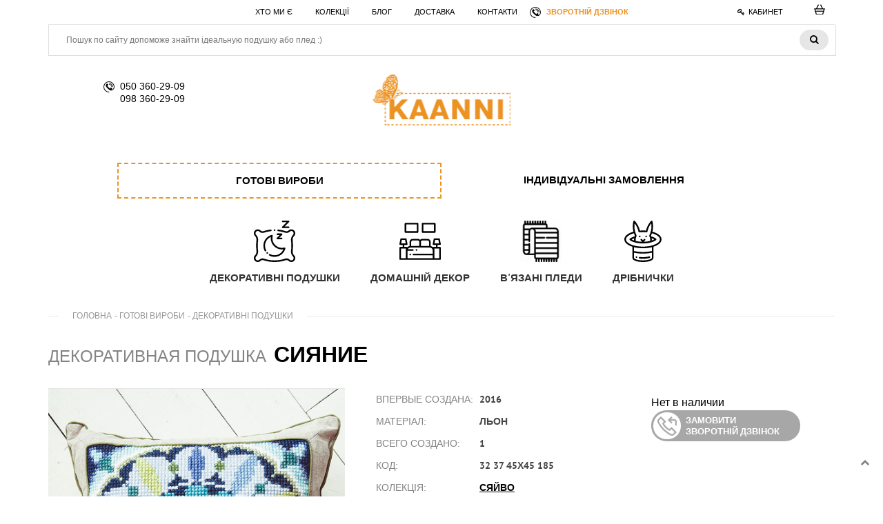

--- FILE ---
content_type: text/html; charset=UTF-8
request_url: https://www.kaanni.ua/dekorativnaya-podushka-s-vyshivkoy-siyanie.html
body_size: 15012
content:
<!doctype html>
<html lang="RU">
<head>

<title>Купить интерьерную подушку Сияние </title>
<meta http-equiv="Content-Type" content="text/html; charset=UTF-8" />
<meta name="robots" content="index, follow" />
<meta name="keywords" content="Купить интерьерную подушку Сияние, Вышитая вручную подушка,Интерьерная подушка купить, купить интерьерную подушку" />
<meta name="description" content=" Сияние ➦ Декоративні подушки купить на Kaanni.ua: Фото смотрите на сайте. Оперативная доставка ✈ Гарантия качества ☑ Лучшая цена $ Только авторские изделия - только hand made " />
<link href="/bitrix/js/main/core/css/core.css?16636846933963" type="text/css" rel="stylesheet" />

<script type="text/javascript" data-skip-moving="true">(function(w, d, n) {var cl = "bx-core";var ht = d.documentElement;var htc = ht ? ht.className : undefined;if (htc === undefined || htc.indexOf(cl) !== -1){return;}var ua = n.userAgent;if (/(iPad;)|(iPhone;)/i.test(ua)){cl += " bx-ios";}else if (/Android/i.test(ua)){cl += " bx-android";}cl += (/(ipad|iphone|android|mobile|touch)/i.test(ua) ? " bx-touch" : " bx-no-touch");cl += w.devicePixelRatio && w.devicePixelRatio >= 2? " bx-retina": " bx-no-retina";var ieVersion = -1;if (/AppleWebKit/.test(ua)){cl += " bx-chrome";}else if ((ieVersion = getIeVersion()) > 0){cl += " bx-ie bx-ie" + ieVersion;if (ieVersion > 7 && ieVersion < 10 && !isDoctype()){cl += " bx-quirks";}}else if (/Opera/.test(ua)){cl += " bx-opera";}else if (/Gecko/.test(ua)){cl += " bx-firefox";}if (/Macintosh/i.test(ua)){cl += " bx-mac";}ht.className = htc ? htc + " " + cl : cl;function isDoctype(){if (d.compatMode){return d.compatMode == "CSS1Compat";}return d.documentElement && d.documentElement.clientHeight;}function getIeVersion(){if (/Opera/i.test(ua) || /Webkit/i.test(ua) || /Firefox/i.test(ua) || /Chrome/i.test(ua)){return -1;}var rv = -1;if (!!(w.MSStream) && !(w.ActiveXObject) && ("ActiveXObject" in w)){rv = 11;}else if (!!d.documentMode && d.documentMode >= 10){rv = 10;}else if (!!d.documentMode && d.documentMode >= 9){rv = 9;}else if (d.attachEvent && !/Opera/.test(ua)){rv = 8;}if (rv == -1 || rv == 8){var re;if (n.appName == "Microsoft Internet Explorer"){re = new RegExp("MSIE ([0-9]+[\.0-9]*)");if (re.exec(ua) != null){rv = parseFloat(RegExp.$1);}}else if (n.appName == "Netscape"){rv = 11;re = new RegExp("Trident/.*rv:([0-9]+[\.0-9]*)");if (re.exec(ua) != null){rv = parseFloat(RegExp.$1);}}}return rv;}})(window, document, navigator);</script>


<link href="/bitrix/js/ui/fonts/opensans/ui.font.opensans.css?16636847012003" type="text/css"  rel="stylesheet" />
<link href="/bitrix/js/main/popup/dist/main.popup.bundle.css?166368467926339" type="text/css"  rel="stylesheet" />
<link href="/bitrix/cache/css/s1/kaanni_ua/page_2d470268bc981cedeb83bc721421dc29/page_2d470268bc981cedeb83bc721421dc29_v1.css?170229328037329" type="text/css"  rel="stylesheet" />
<link href="/bitrix/panel/main/popup.css?166368471023084" type="text/css"  rel="stylesheet" />
<link href="/bitrix/cache/css/s1/kaanni_ua/template_fce7c58e96ed907056c628f7c55b8a67/template_fce7c58e96ed907056c628f7c55b8a67_v1.css?170229323072261" type="text/css"  data-template-style="true" rel="stylesheet" />







<link rel="canonical" href="https://www.kaanni.ua/dekorativnaya-podushka-s-vyshivkoy-siyanie.html">



<meta name="viewport" content="width=device-width, initial-scale=1">
<meta property="og:type" content="website" />
<meta property="og:title" content="Сияние" />
<meta property="og:url" content="https://www.kaanni.ua/dekorativnaya-podushka-s-vyshivkoy-siyanie.html" />
<meta property="og:image" content="https://www.kaanni.ua/upload/iblock/f1e/DSC_7415.JPG" />


		 <!-- none og tags -->
	<link rel="apple-touch-icon" sizes="180x180" href="/apple-touch-icon.png">
<link rel="icon" type="image/png" sizes="32x32" href="/icons/favicon-32x32.png">
<link rel="icon" type="image/png" sizes="16x16" href="/favicon.ico">
<link rel="manifest" href="/manifest.json">
<link rel="mask-icon" href="/safari-pinned-tab.svg" color="#5bbad5">
<meta name="msapplication-TileColor" content="#ffab49">
<meta name="theme-color" content="#ffffff">





<script data-cfasync="false" data-skip-moving="true">
  (function(i,s,o,g,r,a,m){i['GoogleAnalyticsObject']=r;i[r]=i[r]||function(){
  (i[r].q=i[r].q||[]).push(arguments)},i[r].l=1*new Date();a=s.createElement(o),
  m=s.getElementsByTagName(o)[0];a.async=1;a.src=g;m.parentNode.insertBefore(a,m)
  })(window,document,'script','https://www.google-analytics.com/analytics.js','ga');
  ga('create', 'UA-68540432-1', 'auto');
  ga('send', 'pageview');
</script>
<!-- Global site tag (gtag.js) - Google Ads: 865775615 -->
<script data-cfasync="false" data-skip-moving="true" async src="https://www.googletagmanager.com/gtag/js?id=AW-865775615"></script>
	
	
	
<!-- Facebook Pixel Code -->
<script data-skip-moving="true">
  !function(f,b,e,v,n,t,s)
  {if(f.fbq)return;n=f.fbq=function(){n.callMethod?
  n.callMethod.apply(n,arguments):n.queue.push(arguments)};
  if(!f._fbq)f._fbq=n;n.push=n;n.loaded=!0;n.version='2.0';
  n.queue=[];t=b.createElement(e);t.async=!0;
  t.src=v;s=b.getElementsByTagName(e)[0];
  s.parentNode.insertBefore(t,s)}(window, document,'script',
  'https://connect.facebook.net/en_US/fbevents.js');
  fbq('init', '914773372229624');
  fbq('track', 'PageView');
</script>
<noscript><img height="1" width="1" style="display:none"
  src="https://www.facebook.com/tr?id=914773372229624&ev=PageView&noscript=1"
/></noscript>
<!-- End Facebook Pixel Code -->

<script data-skip-moving="true">
  fbq('track', 'AddToCart');
</script>

</head>



<body>
<div class="kaanni">
	<div id="wrapper">
				<header class="wrapdiv">
			<div class="top1">
				<div class="hamb-wrap"><div class="hamb"><span></span></div></div>
				<div class="topmenu">
				<nav>
					
<ul class="top-menu">

			<li><a title="Хто ми є" href="/o-nas/" >Хто ми є</a></li>
		
			<li><a title="Колекції" href="/collections/" >Колекції</a></li>
		
			<li><a title="Блог" href="/blog/" >Блог</a></li>
		
			<li><a title="Доставка" href="/dostavka/" >Доставка</a></li>
		
			<li><a title="Контакти" href="/kontakty/" >Контакти</a></li>
		
			<li><a title="Зворотній дзвінок"  class="calllink" href="/include/callback.php" >Зворотній дзвінок</a></li>
		

</ul>
				</nav>
				</div>
				<div class="searchdiv">
								</div>
				<div class="righttop">
				<div class="smallcart">
					<div id="bx_basketFKauiI" class="bx-basket bx-opener"><!--'start_frame_cache_bx_basketFKauiI'--><div class="bx-hdr-profile">
	<div class="bx-basket-block ">
			<a title="Корзина" class="cartico" href="/personal/cart/">							</a>
	</div>
</div><!--'end_frame_cache_bx_basketFKauiI'--></div>
				</div>
									<a class="authform proflink" rel="nofollow" title="Вход в кабинет" href="/include/auth.php"><i class="fa fa-key" aria-hidden="true"></i>Кабинет</a>
								</div>
			</div>
					
					
				<div class="big searchdiv">
				<div class="search-form">
	<form action="/search/#page-title">
			<input class="sinput" type="text" name="q" placeholder="Пошук по сайту допоможе знайти ідеальную подушку або плед :)" value="" maxlength="150" />
			<button class="openbut" name="s" type="submit" value="Поиск" ><i class="fa fa-search" aria-hidden="true"></i></button>
	</form>
</div>				</div>
					
					
			<div class="p80 top2" itemscope itemtype="http://schema.org/Organization">
				<div class="socico" > 
				<meta itemprop="name" content="Мастерська KAANNI" /> 
				<span itemprop="telephone" content="+380503602909">050 360-29-09</span>
				<br/>
				<span itemprop="telephone" content="+380983602909">098 360-29-09</span>
				</div>
				<a title="Головна" href="/" id="logo"></a>
				<div class="topadres">
				<!-- address itemprop="address" itemscope="" itemtype="http://schema.org/PostalAddress"> <span itemprop="streetAddress">вул. Гончара 26-б</span><br>
 пн-сб 11:00-18:00<br>
 <a href="/kontakty/#map"><small>дивитися на мапі</small></a> </address -->				</div>
			</div>
			<div class="p100">
				









<div class="topcats">


	

	
					<a title="Готові вироби" data-id=0 class="cattitle current" href="/gotovo/" ><span>Готові вироби</span></a>
		
	
	
	

	
		
			
		
	
	
	

	
		
			
		
	
	
	

	
		
			
		
	
	
	

	
		
			
		
	
	
	

	
					<a title="Індивідуальні замовлення" data-id=5 class="cattitle" href="/pod_zakaz/" ><span>Індивідуальні замовлення</span></a>
		
	
	
	

	
		
			
		
	
	
	

	
		
			
		
	
	
	
	
						<div class="sub0  subactive">
		
	
	
	
	
		
							<a title="Декоративні подушки" class="cattitle2" href="/pillow/" ><span><img src="/upload/uf/4fd/pillow.svg" alt="Декоративні подушки" /></span>Декоративні подушки</a>
			
		
	
	
	
	
		
							<a title="Домашній декор" class="cattitle2" href="/decor/" ><span><img src="/upload/uf/263/room.svg" alt="Домашній декор" /></span>Домашній декор</a>
			
		
	
	
	
	
		
							<a title="В'язані пледи" class="cattitle2" href="/knitted-plaid/" ><span><img src="/upload/resize_cache/uf/98b/60_60_2/blanket-_3_.png" alt="В'язані пледи" /></span>В'язані пледи</a>
			
		
	
	
	
	
		
							<a title="Дрібнички" class="cattitle2" href="/things/" ><span><img src="/upload/uf/d67/magic_hat.svg" alt="Дрібнички" /></span>Дрібнички</a>
			
		
	
	
			</div>	
	
						<div class="sub5 ">
		
	
	
	
	
		
							<a title="Детские рисунки на декоративной подушке" class="cattitle2" href="/podushki2/" ><span><img src="/upload/uf/07e/pillow_1_.png" alt="Детские рисунки на декоративной подушке" /></span>Детские рисунки на декоративной подушке</a>
			
		
	
	
	
	
		
							<a title="Душевный подарок дорогим людям" class="cattitle2" href="/dekorativnaya-podushka-kak-personalnyy-podarok/" ><span><img src="/upload/uf/f90/present_1_.png" alt="Душевный подарок дорогим людям" /></span>Душевный подарок дорогим людям</a>
			
		
	
		</div>
</div>
			</div>
		</header>

					<div class="wrapdiv inner">
				<div class="title-top" id="page-title">
				<!-- h1>Декоративная подушка Сияние</h1 -->
				</div>
				<div class="bx-breadcrumb">
			<div class="bx-breadcrumb-item" id="bx_breadcrumb_0" itemscope="" itemtype="http://data-vocabulary.org/Breadcrumb" itemref="bx_breadcrumb_1">
				
				<a href="/" title="Головна" itemprop="url">
					<span itemprop="title">Головна</span>
				</a>
			</div>
			<div class="bx-breadcrumb-item" id="bx_breadcrumb_1" itemscope="" itemtype="http://data-vocabulary.org/Breadcrumb" itemprop="child" itemref="bx_breadcrumb_2">
				-
				<a href="/gotovo/" title="Готові вироби" itemprop="url">
					<span itemprop="title">Готові вироби</span>
				</a>
			</div>
			<div class="bx-breadcrumb-item" id="bx_breadcrumb_2" itemscope="" itemtype="http://data-vocabulary.org/Breadcrumb" itemprop="child">
				-
				<a href="/pillow/" title="Декоративні подушки" itemprop="url">
					<span itemprop="title">Декоративні подушки</span>
				</a>
			</div>
			<div class="bx-breadcrumb-item">
				-
				<span>Декоративная подушка Сияние</span>
			</div><div style="clear:both"></div></div>				<div class="clear"></div>
				<div class="row">
	<div class="col-xs-12">
		
		

<style>
	#page-title span{ height:20px; display:inline-block;   opacity: 0;}
</style>
<div class="bx_item_detail bx_blue" id="bx_117848907_185">

	<div itemscope itemtype="http://schema.org/Product" class="bx_item_container">
		<meta itemprop="itemCondition" itemtype="http://schema.org/OfferItemCondition" content="http://schema.org/NewCondition" />
	
		<div itemprop="name" class="prodtit"><span class="name2">Декоративная подушка</span> <h1>Сияние</h1></div>
		<div class="bx_lt">
						<div class="bx_item_slider" id="bx_117848907_185_big_slider">
				<div class="bx_bigimages" id="bx_117848907_185_bigimg_cont">
					<div class="bx_bigimages_imgcontainer">
						<span class="bx_bigimages_aligner"><img class="offlineim" itemprop="image" id="bx_117848907_185_pict" src="/upload/iblock/f1e/DSC_7415.JPG"  alt="Сияние" title="Сияние"></span>
					</div>
				</div>
	<div class="bx_slider_conteiner full" id="bx_117848907_185_slider_cont">
	<div class="bx_slider_scroller_container">
	<div class="bx_slide">
	<ul id="bx_117848907_185_slider_list">
	<li data-value="524" class="bx_active"><span class="cnt"><span class="cnt_item" style="background-image:url('/upload/resize_cache/iblock/f1e/200_200_2/DSC_7415.JPG');"></span></span></li>
	<li data-value="525" ><span class="cnt"><span class="cnt_item" style="background-image:url('/upload/resize_cache/iblock/468/200_200_2/DSC_7419.JPG');"></span></span></li>
	<li data-value="526" ><span class="cnt"><span class="cnt_item" style="background-image:url('/upload/resize_cache/iblock/ab2/200_200_2/DSC_7416.JPG');"></span></span></li>
	<li data-value="527" ><span class="cnt"><span class="cnt_item" style="background-image:url('/upload/resize_cache/iblock/d63/200_200_2/DSC_2053.JPG');"></span></span></li>
	<li data-value="528" ><span class="cnt"><span class="cnt_item" style="background-image:url('/upload/resize_cache/iblock/f40/200_200_2/DSC_7420.JPG');"></span></span></li>
	</ul>
	</div>
	</div>
	</div>
</div>
		</div>
		<div class="bx_rt">
			
						<div class="prodprops">
							<ul>
								<li class="prop-7"><span>Впервые создана:</span><strong>2016</strong></li>					<li class="prop-6"><span>Матеріал:</span><strong>Льон</strong></li>					<li class="prop-8"><span>Всего создано:</span><strong>1</strong></li>					<li class="prop-9"><span>Код:</span><strong>32 37 45х45 185</strong></li>					<li class="prop-12"><span>Колекція:</span><strong><a href="/collections/kollektsiya-dekorativnykh-podushek-siyanie.html">Сяйво</a></strong></li>					<li class="prop-5"><span>Розмір:</span><strong>45х45</strong></li>				</ul>
						</div>
			
						<div class="buyblock priceblock">
				<div class="bwrap">
								<div class="item_price" style="display: none;">
					<div itemprop="offers" itemscope itemtype="http://schema.org/Offer">
						<div class="item_current_price" id="bx_117848907_185_price">
							<meta itemprop="price" content="1350">
							<meta itemprop="priceCurrency" content="UAH">
						
						
<!-- начало вставки величины скидки -->
						
																																 
							 
						
					<!-- конец вставки величины скидки --> 
						
						
							<span>1 350</span> грн.						</div>
						<link itemprop="availability" href="https://schema.org/OutOfStock" />					</div>
				</div>
								<div class="item_info_section">
									<div class="item_buttons vam">
						<span class="item_buttons_counter_block" id="bx_117848907_185_basket_actions" style="display: none;">
										<span class="bx_big bx_bt_button bx_cart" id="bx_117848907_185_add_basket_link"><span></span>Купити</span>
										</span>
						<span id="bx_117848907_185_not_avail" class="bx_notavailable" style="display: ;">Нет в наличии</span>
															</div>
								</div>
		
				
				<div class="clear"></div>
								<a href="/include/callback.php" class="calllink">Замовити<br>зворотній дзвінок</a>
				
				</div>
				<div class="clear"></div>
				<div class="master">
									</div>
				
			</div>
			<div class="wwclear"></div>
				<div class="quant">
					<span class="nosklad"><i>-</i>Немає на складі</span>				</div>

				
		
		<div class="clb"></div>
				 
				
				<div itemprop="description" class="bx_item_description">
					<p>
	Интерьерная подушка Сияние, выполнена из натурального льна и украшена многоцветной вышивкой. А ней прекрасно сочетается желтый и бирюзовый, синий и голубой, создавая один из узоров причудливого сияния от заснеженных холмов деревьев.
</p>
<p>

	 Всю землю зима укрывает отблесками в солнечных и голубых оттенках, играя с людским восприятием и воображением. Вышитая вручную подушка олицетворяет добрую сказку о Снегурочке и погружает нас в ощущение приближающегося праздника Нового года.
</p>
<p>
	Для желающих украсить комнату, а не только елку, стоит купить интерьерную подушку, выполненную в снежных отблесках. Она прослужит много лет, благодаря съемной наволочке из натурального льна, которую можно стирать в теплой воде, а также, благодаря синтепуху, пушистому и мягкому материалу.
</p>				
				

				</div>
				
				
			
			
			<div class="return">
				<h3>Умови повернення або обміну</h3>  

 

				<p>					
				Відповідно до «Закону про захист прав споживача» покупці нашого магазину мають право обміняти або повернути куплений товар протягом перших 14 днів після покупки. Будь ласка, зверніть увагу — обміну чи поверненню підлягає тільки новий товар, який не був у вжитку та не має слідів використання: плям, затяжок тощо. Щоб зробити обмін або повернення товару, приходьте в шоу-рум у Києві вул. Гончара, 26-б або надішліть товар за цією адресою.
				<br>
				Для уточнення деталей звертайтесь за телефоном: (044) 3602909
				</p>					
					
				</div>
			
			

		</div>

			<div class="clb"></div>
			
				

		
		
		</div>

		<div style="clear: both;"></div>
	</div>
</div>
<div class="clb"></div>







		<div class="bigtitle"><span><a href="/collections/kollektsiya-dekorativnykh-podushek-siyanie.html">Вся колекція</a></span></div>
	<div class="prodcoll">
		<a href="/collections/kollektsiya-dekorativnykh-podushek-siyanie.html" class="prodcollpic" style="background:url(/upload/resize_cache/iblock/089/552_405_2/DSC_7412.JPG) no-repeat center center;"></a>
				

<div class="bx_catalog_list_home col5 " id="list38">
	<div class="proddiv">
	<div class="bx_catalog_item_container" id="bx_3966226736_38">
			<a title="Cияние квадратная" id="bx_3966226736_38_secondpict" href="/dekorativnaya-vyshitaya-avtorskaya-podushka-ciyanie-kvadratnaya.html" class="bx_catalog_item_images_double" style="background-image: url('/upload/iblock/66d/DSC_7415.JPG');" title="Cияние квадратная">
		</a>
			
			<div class="bx_catalog_item_price">
			
			
			
			
				
<!-- начало вставки величины скидки -->
													
							
							
																																																																																				
										
							
																	<!-- span class="catalog-price">+2550,-+</span -->
								
													<!-- конец вставки величины скидки --> 
				
			
			
			<div id="bx_3966226736_38_price" class="bx_price"><span>2 550</span> грн.				
				
				
				
				</div>
		</div>
		
	
	<div class="bx_catalog_item_title"><a href="/dekorativnaya-vyshitaya-avtorskaya-podushka-ciyanie-kvadratnaya.html" title="Декоративная подушка Cияние квадратная">Декоративная подушка Cияние квадратная</a></div>
	
	<div class="bx_catalog_item_controls">		<div id="bx_3966226736_38_basket_actions" class="bx_catalog_item_controls_blocktwo">
			<span id="bx_3966226736_38_buy_link" class="bx_bt_button bx_medium">Купить</span>
		</div>
			<div style="clear: both;"></div></div></div></div></div>

	<div class="allcol clear"><a href="/collections/kollektsiya-dekorativnykh-podushek-siyanie.html">Дивитись все з колекції</a></div>
	</div>
	<div style="clear: both;"></div>
	<div class="bigtitle"><span>Популярне</span></div>
	<div class="prodpop">
				

<div class="bx_catalog_list_home col4 " id="list2244">
	<div class="proddiv">
	<div class="bx_catalog_item_container" id="bx_1970176138_2244">
			<a title="Старовинний килим" id="bx_1970176138_2244_secondpict" href="/starovinniy-kilim.html" class="bx_catalog_item_images_double" style="background-image: url('/upload/iblock/fb7/starovinniy-kilim_dekorativni-podushki.jpg');" title="Старовинний килим">
		</a>
			
			<div class="bx_catalog_item_price">
			
			
			
			
				
<!-- начало вставки величины скидки -->
													
							
							
																																																																																				
										
							
																	<!-- span class="catalog-price">+1950,-+</span -->
								
													<!-- конец вставки величины скидки --> 
				
			
			
			<div id="bx_1970176138_2244_price" class="bx_price"><span>1 950</span> грн.				
				
				
				
				</div>
		</div>
		
	
	<div class="bx_catalog_item_title"><a href="/starovinniy-kilim.html" title=" Старовинний килим"> Старовинний килим</a></div>
	
	<div class="bx_catalog_item_controls">		<div id="bx_1970176138_2244_basket_actions" class="bx_catalog_item_controls_blocktwo">
			<span id="bx_1970176138_2244_buy_link" class="bx_bt_button bx_medium">Купить</span>
		</div>
			<div style="clear: both;"></div></div></div></div><div class="proddiv">
	<div class="bx_catalog_item_container" id="bx_1970176138_2247">
			<a title="Чарівна троянда" id="bx_1970176138_2247_secondpict" href="/charivna-troyanda.html" class="bx_catalog_item_images_double" style="background-image: url('/upload/iblock/663/charivna-troyanda_dekorativni-podushki.jpg');" title="Чарівна троянда">
		</a>
			
			<div class="bx_catalog_item_price">
			
			
			
			
				
<!-- начало вставки величины скидки -->
													
							
							
																																																																																				
										
							
																	<!-- span class="catalog-price">+1800,-+</span -->
								
													<!-- конец вставки величины скидки --> 
				
			
			
			<div id="bx_1970176138_2247_price" class="bx_price"><span>1 800</span> грн.				
				
				
				
				</div>
		</div>
		
	
	<div class="bx_catalog_item_title"><a href="/charivna-troyanda.html" title=" Чарівна троянда"> Чарівна троянда</a></div>
	
	<div class="bx_catalog_item_controls">		<div id="bx_1970176138_2247_basket_actions" class="bx_catalog_item_controls_blocktwo">
			<span id="bx_1970176138_2247_buy_link" class="bx_bt_button bx_medium">Купить</span>
		</div>
			<div style="clear: both;"></div></div></div></div><div class="proddiv">
	<div class="bx_catalog_item_container" id="bx_1970176138_2246">
			<a title="Нічне небо Поділля" id="bx_1970176138_2246_secondpict" href="/nichne-nebo-podillya.html" class="bx_catalog_item_images_double" style="background-image: url('/upload/iblock/a6f/nichne-nebo-podillya_dekorativni-podushki.jpg');" title="Нічне небо Поділля">
		</a>
			
			<div class="bx_catalog_item_price">
			
			
			
			
				
<!-- начало вставки величины скидки -->
													
							
							
																																																																																				
										
							
																	<!-- span class="catalog-price">+1820,-+</span -->
								
													<!-- конец вставки величины скидки --> 
				
			
			
			<div id="bx_1970176138_2246_price" class="bx_price"><span>1 820</span> грн.				
				
				
				
				</div>
		</div>
		
	
	<div class="bx_catalog_item_title"><a href="/nichne-nebo-podillya.html" title=" Нічне небо Поділля"> Нічне небо Поділля</a></div>
	
	<div class="bx_catalog_item_controls">		<div id="bx_1970176138_2246_basket_actions" class="bx_catalog_item_controls_blocktwo">
			<span id="bx_1970176138_2246_buy_link" class="bx_bt_button bx_medium">Купить</span>
		</div>
			<div style="clear: both;"></div></div></div></div><div class="proddiv">
	<div class="bx_catalog_item_container" id="bx_1970176138_2232">
			<a title="Симфонія кольору прямокутна" id="bx_1970176138_2232_secondpict" href="/simfoniya-koloru-pryamokutna.html" class="bx_catalog_item_images_double" style="background-image: url('/upload/iblock/53b/simfoniya-koloru-pryamokutna_dekorativni-podushki.jpg');" title="Симфонія кольору прямокутна">
		</a>
			
			<div class="bx_catalog_item_price">
			
			
			
			
				
<!-- начало вставки величины скидки -->
													
							
							
																																																																																				
										
							
																	<!-- span class="catalog-price">+4200,-+</span -->
								
													<!-- конец вставки величины скидки --> 
				
			
			
			<div id="bx_1970176138_2232_price" class="bx_price"><span>4 200</span> грн.				
				
				
				
				</div>
		</div>
		
	
	<div class="bx_catalog_item_title"><a href="/simfoniya-koloru-pryamokutna.html" title=" Симфонія кольору прямокутна"> Симфонія кольору прямокутна</a></div>
	
	<div class="bx_catalog_item_controls">		<div id="bx_1970176138_2232_basket_actions" class="bx_catalog_item_controls_blocktwo">
			<span id="bx_1970176138_2232_buy_link" class="bx_bt_button bx_medium">Купить</span>
		</div>
			<div style="clear: both;"></div></div></div></div></div>

		</div>
	
	
<div class="tab-container" style="display: none;">
	<div id="buy_one_click_ajaxwrap">
		<div class="h2o_component buy_one_click_container">
			<span class="h2o-popup-window-close-icon"></span>
			<div class="h2o_block_modal_wrap">
				<div class="h2o_block_modal"></div>
				<div class="cssload-loader">
					<div class="cssload-side"></div>
					<div class="cssload-side"></div>
					<div class="cssload-side"></div>
					<div class="cssload-side"></div>
					<div class="cssload-side"></div>
					<div class="cssload-side"></div>
					<div class="cssload-side"></div>
					<div class="cssload-side"></div>
				</div>
			</div>
			<div class="modal-body">
									<form action="/dekorativnaya-podushka-s-vyshivkoy-siyanie.html" class="buy_one_click_form" method="post" id="buy_one_click_form"
					      enctype="multipart/form-data">
						<input type="hidden" class="input_ajax_id" name="AJAX_CALL_BUY_ONE_CLICK"
						       value="8b5c9f835e4f1f10cd87c87535efa700"/>
						<input type="hidden" name="buy_one_click" value="Y"/>
						<input type="hidden" name="H2O_B1C_ELEMENT_ID" value="0"/>
																				<div class="modal-header">
														<!--	������� �������� ������ � ���� ������ ��� ��	-->
								<div class="item_price">
									<div class="modal_title"></div>
									<div class="item_current_price"
									     data-start-price="0"
									     data-currency="RUB">
																			</div>
								</div>
								<br/>
								<span class="modal_title">Особисті дані</span>
							</div>
							<div class="modal-container">
										<div class="form-row">
			<div class="form-cell-3">
				<label
					for="individualPERSONAL_PHONE">Контактний телефон*:</label>
			</div>
			<div class="form-cell-9">
				<input type="text" name="ONECLICK[PERSONAL_PHONE]"
				       value=""
				       id="individualPERSONAL_PHONE"/>
							</div>
		</div>
									<div class="form-row">
				<div class="form-cell-3">
					<label
						for="individual7">Адреса:</label>
				</div>
				<div class="form-cell-9">
					<input type="text" name="ONECLICK_PROP[7]"
					       value=""
					       id="individual7"/>
									</div>
			</div>
																			
																								
																<div class="clr"></div>
								<div class="form-row">
									<span class="form-helper"><sup>*</sup>Обов'язкові поля для заповнення</span>
									<div id="userconsent_h2o">
	</div>
									<button class="button" id="h2o_preorder_button_submit">Купити</button>
								</div>
							</div>
											</form>
							</div>
		</div>
			</div>
</div>
	</div>
	
</div>


<br>				 
			</div>
			<!-- .wrapdiv-->
			<div id="hfoot"></div>
		</div>



					<div class="greyline p40"></div>
		


		<footer>
			<div class="wrapdiv">
				<div class="fblock">
				<div class="ftit">Наш магазин</div>
				<div class="fmenu">
					
<ul class="foot-menu">

			<li><a title="Колекції" href="/collections/">Колекції</a></li>
		
			<li><a title="Майстри" href="/masters/">Майстри</a></li>
		
			<li><a title="Доставка" href="/dostavka/">Доставка</a></li>
		

</ul>
				</div>
				</div>
				<div class="fblock">
				<div class="ftit">Інформація</div>
				<div class="fmenu">
					
<ul class="foot-menu">

			<li><a title="Хто ми є" href="/o-nas/">Хто ми є</a></li>
		
			<li><a title="Процеси" href="/o-protsesse/">Процеси</a></li>
		
			<li><a title="Матеріали" href="/o-materialakh/">Матеріали</a></li>
		
			<li><a title="Догляд" href="/ob-ukhode/">Догляд</a></li>
		

</ul>
				</div>
				</div>
				<div class="fblock">
				<div class="ftit">Подивитись та купити</div>
				<div class="footadres">
					<!-- Київ<br>
вул. Гончара 26-б<br/>
пн-сб 10-19<br/> 
<a href="/kontakty/#map"><small>ми на мапі</small></a>-->				</div>
				<a href="/" id="smlogo"></a>
				</div>
				<div class="fblock2 in">
								<div class="foottel">
					+38 050 360 29 09				</div>
								<div class="socico">
					<a href="https://www.facebook.com/kaannicushion/" rel="nofollow" target="_blank" ><i class="fa fa-facebook"></i></a>
					<a href="https://www.instagram.com/kaanni_studio/" rel="nofollow" target="_blank" ><i class="fa-instagram fa"></i></a> 
					<a href="https://www.behance.net/kaannishopd5da" rel="nofollow" target="_blank" ><i class="fa fa-behance"></i></a>
					
					<small style="font-size: 9pt;"><a href="/oferta.php" rel="nofollow" target="_blank" >Договір публічної оферти</a></small>
				</div>
				</div>
								<div class="smslogo">
				<div class="logofont">
					<a href="https://SMSdesign.com.ua" target="blank">СМСдизайн</a>
					<div>актуально</div>
				</div>
				<span id="sms">сайт вишито екологічно чистими пікселями</span>
				</div>
								<div class="clear"></div>
				
								<a id="toTop"><i class="fa fa-chevron-up"></i></a>	
			</div>
		</footer>

		<div id="bgmod" class="close"></div>
	</div>
</div> 


<!-- Yandex.Metrika counter -->
<noscript><div><img src="https://mc.yandex.ru/watch/50494315" style="position:absolute; left:-9999px;" alt="" /></div></noscript>
<!-- /Yandex.Metrika counter -->




<script type="text/javascript">if(!window.BX)window.BX={};if(!window.BX.message)window.BX.message=function(mess){if(typeof mess=='object') for(var i in mess) BX.message[i]=mess[i]; return true;};</script>
<script type="text/javascript">(window.BX||top.BX).message({'JS_CORE_LOADING':'Загрузка...','JS_CORE_NO_DATA':'- Нет данных -','JS_CORE_WINDOW_CLOSE':'Закрыть','JS_CORE_WINDOW_EXPAND':'Развернуть','JS_CORE_WINDOW_NARROW':'Свернуть в окно','JS_CORE_WINDOW_SAVE':'Сохранить','JS_CORE_WINDOW_CANCEL':'Отменить','JS_CORE_WINDOW_CONTINUE':'Продолжить','JS_CORE_H':'ч','JS_CORE_M':'м','JS_CORE_S':'с','JSADM_AI_HIDE_EXTRA':'Скрыть лишние','JSADM_AI_ALL_NOTIF':'Показать все','JSADM_AUTH_REQ':'Требуется авторизация!','JS_CORE_WINDOW_AUTH':'Войти','JS_CORE_IMAGE_FULL':'Полный размер'});</script><script type="text/javascript" src="/bitrix/js/main/core/core.js?1663684693544313"></script><script>BX.setJSList(['/bitrix/js/main/core/core_ajax.js','/bitrix/js/main/core/core_promise.js','/bitrix/js/main/polyfill/promise/js/promise.js','/bitrix/js/main/loadext/loadext.js','/bitrix/js/main/loadext/extension.js','/bitrix/js/main/polyfill/promise/js/promise.js','/bitrix/js/main/polyfill/find/js/find.js','/bitrix/js/main/polyfill/includes/js/includes.js','/bitrix/js/main/polyfill/matches/js/matches.js','/bitrix/js/ui/polyfill/closest/js/closest.js','/bitrix/js/main/polyfill/fill/main.polyfill.fill.js','/bitrix/js/main/polyfill/find/js/find.js','/bitrix/js/main/polyfill/matches/js/matches.js','/bitrix/js/main/polyfill/core/dist/polyfill.bundle.js','/bitrix/js/main/core/core.js','/bitrix/js/main/polyfill/intersectionobserver/js/intersectionobserver.js','/bitrix/js/main/lazyload/dist/lazyload.bundle.js','/bitrix/js/main/polyfill/core/dist/polyfill.bundle.js','/bitrix/js/main/parambag/dist/parambag.bundle.js']);
BX.setCSSList(['/bitrix/js/main/core/css/core.css','/bitrix/js/main/lazyload/dist/lazyload.bundle.css','/bitrix/js/main/parambag/dist/parambag.bundle.css']);</script>
<script type="text/javascript">(window.BX||top.BX).message({'LANGUAGE_ID':'ua','FORMAT_DATE':'DD.MM.YYYY','FORMAT_DATETIME':'DD.MM.YYYY HH:MI:SS','COOKIE_PREFIX':'BITRIX_SM','SERVER_TZ_OFFSET':'7200','SITE_ID':'s1','SITE_DIR':'/','USER_ID':'','SERVER_TIME':'1768388566','USER_TZ_OFFSET':'0','USER_TZ_AUTO':'Y','bitrix_sessid':'6ea4eb62053fbb156ad3508dbd6fd8ab'});</script><script type="text/javascript" src="/bitrix/js/main/jquery/jquery-1.8.3.min.js?166368467993637"></script>
<script type="text/javascript" src="/bitrix/js/main/popup/dist/main.popup.bundle.js?1663684679103976"></script>
<script type="text/javascript" src="/bitrix/js/currency/core_currency.js?16636847083027"></script>
<script type="text/javascript" src="/bitrix/js/main/core/core_fx.js?166368469316888"></script>
<script type="text/javascript" src="/bitrix/js/main/ajax.js?166368469235509"></script>
<script type="text/javascript" src="/bitrix/js/main/pageobject/pageobject.js?1663684701864"></script>
<script type="text/javascript" src="/bitrix/js/main/core/core_window.js?166368469398321"></script>
<script type="text/javascript">BX.setCSSList(['/local/templates/.default/components/bitrix/catalog/template1/style.css','/local/templates/.default/components/bitrix/catalog/template1/bitrix/catalog.element/.default/style.css','/local/templates/.default/components/bitrix/catalog/template1/bitrix/catalog.element/.default/themes/blue/style.css','/local/templates/.default/ajax/ajax.css','/bitrix/components/h2o/buyoneclick/templates/.default/style.css','/local/templates/kaanni_ua/js/fancybox/jquery.fancybox-1.3.4.css','/local/templates/kaanni_ua/styles.css','/local/templates/kaanni_ua/template_styles.css']); </script>
<script type="text/javascript">
					(function () {
						"use strict";

						var counter = function ()
						{
							var cookie = (function (name) {
								var parts = ("; " + document.cookie).split("; " + name + "=");
								if (parts.length == 2) {
									try {return JSON.parse(decodeURIComponent(parts.pop().split(";").shift()));}
									catch (e) {}
								}
							})("BITRIX_CONVERSION_CONTEXT_s1");

							if (cookie && cookie.EXPIRE >= BX.message("SERVER_TIME"))
								return;

							var request = new XMLHttpRequest();
							request.open("POST", "/bitrix/tools/conversion/ajax_counter.php", true);
							request.setRequestHeader("Content-type", "application/x-www-form-urlencoded");
							request.send(
								"SITE_ID="+encodeURIComponent("s1")+
								"&sessid="+encodeURIComponent(BX.bitrix_sessid())+
								"&HTTP_REFERER="+encodeURIComponent(document.referrer)
							);
						};

						if (window.frameRequestStart === true)
							BX.addCustomEvent("onFrameDataReceived", counter);
						else
							BX.ready(counter);
					})();
				</script>
<script type="text/javascript" src="/local/templates/kaanni_ua/sc.js?16703387054750"></script>
<script type="text/javascript" src="/local/templates/.default/components/bitrix/sale.basket.basket.line/template1/script.js?16636847425292"></script>
<script type="text/javascript" src="/local/templates/.default/components/bitrix/menu/cats/script.js?1663684743508"></script>
<script type="text/javascript" src="/local/templates/.default/components/bitrix/catalog/template1/bitrix/catalog.element/.default/script.js?166368474275063"></script>
<script type="text/javascript" src="/local/templates/.default/components/bitrix/catalog.section/new2/script.js?166368474339782"></script>
<script type="text/javascript" src="/bitrix/components/h2o/buyoneclick/templates/.default/script.js?166368473417368"></script>
<script type="text/javascript" src="/bitrix/components/h2o/buyoneclick/templates/.default/jquery.maskedinput.min.js?16636847344319"></script>
<script type="text/javascript">var _ba = _ba || []; _ba.push(["aid", "b51f049ab76b025c943aa0e466371878"]); _ba.push(["host", "www.kaanni.ua"]); _ba.push(["ad[ct][item]", "[base64]"]);_ba.push(["ad[ct][user_id]", function(){return BX.message("USER_ID") ? BX.message("USER_ID") : 0;}]);_ba.push(["ad[ct][recommendation]", function() {var rcmId = "";var cookieValue = BX.getCookie("BITRIX_SM_RCM_PRODUCT_LOG");var productId = 185;var cItems = [];var cItem;if (cookieValue){cItems = cookieValue.split(".");}var i = cItems.length;while (i--){cItem = cItems[i].split("-");if (cItem[0] == productId){rcmId = cItem[1];break;}}return rcmId;}]);_ba.push(["ad[ct][v]", "2"]);(function() {var ba = document.createElement("script"); ba.type = "text/javascript"; ba.async = true;ba.src = (document.location.protocol == "https:" ? "https://" : "http://") + "bitrix.info/ba.js";var s = document.getElementsByTagName("script")[0];s.parentNode.insertBefore(ba, s);})();</script>


<script src="/local/templates/kaanni_ua/js/fancybox/jquery.mousewheel-3.0.4.pack.js"></script>
<script src="/local/templates/kaanni_ua/js/fancybox/jquery.fancybox-1.3.4.pack.js"></script>

<script src="/local/templates/kaanni_ua/jquery.form.js"></script>



<script data-cfasync="false">
  window.dataLayer = window.dataLayer || [];
  function gtag(){dataLayer.push(arguments);}
  gtag('js', new Date());

  gtag('config', 'AW-865775615');
</script>
<script>
var bx_basketFKauiI = new BitrixSmallCart;
</script>
<script type="text/javascript">
	bx_basketFKauiI.siteId       = 's1';
	bx_basketFKauiI.cartId       = 'bx_basketFKauiI';
	bx_basketFKauiI.ajaxPath     = '/bitrix/components/bitrix/sale.basket.basket.line/ajax.php';
	bx_basketFKauiI.templateName = 'template1';
	bx_basketFKauiI.arParams     =  {'HIDE_ON_BASKET_PAGES':'Y','PATH_TO_BASKET':'/personal/cart/','PATH_TO_ORDER':'/personal/order/make/','PATH_TO_PERSONAL':'/personal/','PATH_TO_PROFILE':'/personal/','PATH_TO_REGISTER':'/login/','POSITION_FIXED':'N','SHOW_AUTHOR':'N','SHOW_EMPTY_VALUES':'N','SHOW_NUM_PRODUCTS':'Y','SHOW_PERSONAL_LINK':'N','SHOW_PRODUCTS':'N','SHOW_TOTAL_PRICE':'Y','CACHE_TYPE':'A','SHOW_REGISTRATION':'N','PATH_TO_AUTHORIZE':'/login/','SHOW_DELAY':'Y','SHOW_NOTAVAIL':'Y','SHOW_IMAGE':'Y','SHOW_PRICE':'Y','SHOW_SUMMARY':'Y','POSITION_VERTICAL':'top','POSITION_HORIZONTAL':'right','MAX_IMAGE_SIZE':'70','AJAX':'N','~HIDE_ON_BASKET_PAGES':'Y','~PATH_TO_BASKET':'/personal/cart/','~PATH_TO_ORDER':'/personal/order/make/','~PATH_TO_PERSONAL':'/personal/','~PATH_TO_PROFILE':'/personal/','~PATH_TO_REGISTER':'/login/','~POSITION_FIXED':'N','~SHOW_AUTHOR':'N','~SHOW_EMPTY_VALUES':'N','~SHOW_NUM_PRODUCTS':'Y','~SHOW_PERSONAL_LINK':'N','~SHOW_PRODUCTS':'N','~SHOW_TOTAL_PRICE':'Y','~CACHE_TYPE':'A','~SHOW_REGISTRATION':'N','~PATH_TO_AUTHORIZE':'/login/','~SHOW_DELAY':'Y','~SHOW_NOTAVAIL':'Y','~SHOW_IMAGE':'Y','~SHOW_PRICE':'Y','~SHOW_SUMMARY':'Y','~POSITION_VERTICAL':'top','~POSITION_HORIZONTAL':'right','~MAX_IMAGE_SIZE':'70','~AJAX':'N','cartId':'bx_basketFKauiI'}; // TODO \Bitrix\Main\Web\Json::encode
	bx_basketFKauiI.closeMessage = 'Сховати';
	bx_basketFKauiI.openMessage  = 'Розкрити';
	bx_basketFKauiI.activate();
</script><script type="text/javascript">
var obbx_117848907_185 = new JCCatalogElement({'CONFIG':{'USE_CATALOG':true,'SHOW_QUANTITY':false,'SHOW_PRICE':true,'SHOW_DISCOUNT_PERCENT':false,'SHOW_OLD_PRICE':false,'DISPLAY_COMPARE':false,'MAIN_PICTURE_MODE':'MAGNIFIER','SHOW_BASIS_PRICE':true,'ADD_TO_BASKET_ACTION':['ADD'],'SHOW_CLOSE_POPUP':true,'USE_STICKERS':true},'VISUAL':{'ID':'bx_117848907_185'},'PRODUCT_TYPE':'1','PRODUCT':{'ID':'185','PICT':{'ID':'524','SRC':'/upload/iblock/f1e/DSC_7415.JPG','WIDTH':'800','HEIGHT':'532','pic':'/upload/resize_cache/iblock/f1e/200_200_2/DSC_7415.JPG'},'NAME':'Сияние','SUBSCRIPTION':true,'PRICE':{'PRICE_ID':'1','ID':'117','CAN_ACCESS':'Y','CAN_BUY':'Y','MIN_PRICE':'Y','CURRENCY':'UAH','VALUE_VAT':'1350','VALUE_NOVAT':'1350','DISCOUNT_VALUE_VAT':'1350','DISCOUNT_VALUE_NOVAT':'1350','ROUND_VALUE_VAT':'1350','ROUND_VALUE_NOVAT':'1350','VALUE':'1350','UNROUND_DISCOUNT_VALUE':'1350','DISCOUNT_VALUE':'1350','DISCOUNT_DIFF':'0','DISCOUNT_DIFF_PERCENT':'0','VATRATE_VALUE':'0','DISCOUNT_VATRATE_VALUE':'0','ROUND_VATRATE_VALUE':'0','PRINT_VALUE_NOVAT':'<span>1 350<\/span> грн.','PRINT_VALUE_VAT':'<span>1 350<\/span> грн.','PRINT_VATRATE_VALUE':'<span>0<\/span> грн.','PRINT_DISCOUNT_VALUE_NOVAT':'<span>1 350<\/span> грн.','PRINT_DISCOUNT_VALUE_VAT':'<span>1 350<\/span> грн.','PRINT_DISCOUNT_VATRATE_VALUE':'<span>0<\/span> грн.','PRINT_VALUE':'<span>1 350<\/span> грн.','PRINT_DISCOUNT_VALUE':'<span>1 350<\/span> грн.','PRINT_DISCOUNT_DIFF':'<span>0<\/span> грн.'},'BASIS_PRICE':{'PRICE_ID':'1','ID':'117','CAN_ACCESS':'Y','CAN_BUY':'Y','MIN_PRICE':'Y','CURRENCY':'UAH','VALUE_VAT':'1350','VALUE_NOVAT':'1350','DISCOUNT_VALUE_VAT':'1350','DISCOUNT_VALUE_NOVAT':'1350','ROUND_VALUE_VAT':'1350','ROUND_VALUE_NOVAT':'1350','VALUE':'1350','UNROUND_DISCOUNT_VALUE':'1350','DISCOUNT_VALUE':'1350','DISCOUNT_DIFF':'0','DISCOUNT_DIFF_PERCENT':'0','VATRATE_VALUE':'0','DISCOUNT_VATRATE_VALUE':'0','ROUND_VATRATE_VALUE':'0','PRINT_VALUE_NOVAT':'<span>1 350<\/span> грн.','PRINT_VALUE_VAT':'<span>1 350<\/span> грн.','PRINT_VATRATE_VALUE':'<span>0<\/span> грн.','PRINT_DISCOUNT_VALUE_NOVAT':'<span>1 350<\/span> грн.','PRINT_DISCOUNT_VALUE_VAT':'<span>1 350<\/span> грн.','PRINT_DISCOUNT_VATRATE_VALUE':'<span>0<\/span> грн.','PRINT_VALUE':'<span>1 350<\/span> грн.','PRINT_DISCOUNT_VALUE':'<span>1 350<\/span> грн.','PRINT_DISCOUNT_DIFF':'<span>0<\/span> грн.'},'SLIDER_COUNT':'5','SLIDER':[{'ID':'524','SRC':'/upload/iblock/f1e/DSC_7415.JPG','WIDTH':'800','HEIGHT':'532','pic':'/upload/resize_cache/iblock/f1e/200_200_2/DSC_7415.JPG'},{'ID':'525','SRC':'/upload/iblock/468/DSC_7419.JPG','WIDTH':'800','HEIGHT':'532','pic':'/upload/resize_cache/iblock/468/200_200_2/DSC_7419.JPG'},{'ID':'526','SRC':'/upload/iblock/ab2/DSC_7416.JPG','WIDTH':'800','HEIGHT':'532','pic':'/upload/resize_cache/iblock/ab2/200_200_2/DSC_7416.JPG'},{'ID':'527','SRC':'/upload/iblock/d63/DSC_2053.JPG','WIDTH':'800','HEIGHT':'532','pic':'/upload/resize_cache/iblock/d63/200_200_2/DSC_2053.JPG'},{'ID':'528','SRC':'/upload/iblock/f40/DSC_7420.JPG','WIDTH':'800','HEIGHT':'532','pic':'/upload/resize_cache/iblock/f40/200_200_2/DSC_7420.JPG'}],'CAN_BUY':false,'CHECK_QUANTITY':true,'QUANTITY_FLOAT':false,'MAX_QUANTITY':'0','STEP_QUANTITY':'1'},'BASKET':{'ADD_PROPS':false,'QUANTITY':'quantity','PROPS':'prop','EMPTY_PROPS':true,'BASKET_URL':'/personal/cart/','ADD_URL_TEMPLATE':'/dekorativnaya-podushka-s-vyshivkoy-siyanie.html?action=ADD2BASKET&id=#ID#','BUY_URL_TEMPLATE':'/dekorativnaya-podushka-s-vyshivkoy-siyanie.html?action=BUY&id=#ID#'}});
BX.message({
	ECONOMY_INFO_MESSAGE: '(Економія в ціні - #ECONOMY#)',
	BASIS_PRICE_MESSAGE: 'Ціна #PRICE# за 1 #MEASURE#',
	TITLE_ERROR: 'Помилка',
	TITLE_BASKET_PROPS: 'Властивості товару, що додано у кошик',
	BASKET_UNKNOWN_ERROR: 'Невідома помилка при додаванні товару до кошика',
	BTN_SEND_PROPS: 'Вибрати',
	BTN_MESSAGE_BASKET_REDIRECT: 'Перейти до кошика',
	BTN_MESSAGE_CLOSE: 'Закрити',
	BTN_MESSAGE_CLOSE_POPUP: 'Продовжити покупки',
	TITLE_SUCCESSFUL: 'Товар доданий до кошика',
	COMPARE_MESSAGE_OK: 'Товар доданий до списку порівняння',
	COMPARE_UNKNOWN_ERROR: 'При додаванні товару до списку порівняння сталася помилка',
	COMPARE_TITLE: 'Порівняння товарів',
	BTN_MESSAGE_COMPARE_REDIRECT: 'Перейти до списку порівняння',
	PRODUCT_GIFT_LABEL: 'Подарунок',
	SITE_ID: 's1'
});

$('#page-title span').text('');
</script>



<script type="text/javascript">
		BX.Currency.setCurrencies([{'CURRENCY':'EUR','FORMAT':{'FORMAT_STRING':'#','DEC_POINT':'.','THOUSANDS_SEP':' ','DECIMALS':2,'THOUSANDS_VARIANT':'S','HIDE_ZERO':'N'}},{'CURRENCY':'RUR','FORMAT':{'FORMAT_STRING':'#','DEC_POINT':'.','THOUSANDS_SEP':' ','DECIMALS':2,'THOUSANDS_VARIANT':'S','HIDE_ZERO':'N'}},{'CURRENCY':'UAH','FORMAT':{'FORMAT_STRING':'<span>#<\/span> грн.','DEC_POINT':',','THOUSANDS_SEP':' ','DECIMALS':0,'THOUSANDS_VARIANT':'S','HIDE_ZERO':'Y'}},{'CURRENCY':'USD','FORMAT':{'FORMAT_STRING':'#','DEC_POINT':'.','THOUSANDS_SEP':' ','DECIMALS':2,'THOUSANDS_VARIANT':'S','HIDE_ZERO':'N'}}]);
	</script>
<script type="text/javascript">
BX.ready(BX.defer(function(){
	if (!!window.obbx_117848907_185)
	{
		window.obbx_117848907_185.allowViewedCount(true);
	}
}));
</script><script type="text/javascript">
var obbx_3966226736_38 = new JCCatalogSection({'PRODUCT_TYPE':'1','SHOW_QUANTITY':false,'SHOW_ADD_BASKET_BTN':false,'SHOW_BUY_BTN':true,'SHOW_ABSENT':true,'SHOW_OLD_PRICE':false,'ADD_TO_BASKET_ACTION':'ADD','SHOW_CLOSE_POPUP':false,'SHOW_DISCOUNT_PERCENT':false,'DISPLAY_COMPARE':false,'PRODUCT':{'ID':'38','NAME':'Декоративная подушка Cияние квадратная','PICT':{'ID':'46','SRC':'/upload/iblock/b7e/DSC_7416.JPG','WIDTH':'800','HEIGHT':'532'},'CAN_BUY':true,'SUBSCRIPTION':false,'CHECK_QUANTITY':true,'MAX_QUANTITY':'1','STEP_QUANTITY':'1','QUANTITY_FLOAT':false,'SUBSCRIBE_URL':'/dekorativnaya-podushka-s-vyshivkoy-siyanie.html?action=SUBSCRIBE_PRODUCT&id=38','BASIS_PRICE':{'PRICE_ID':'1','ID':'27','CAN_ACCESS':'Y','CAN_BUY':'Y','MIN_PRICE':'Y','CURRENCY':'UAH','VALUE_VAT':'2550','VALUE_NOVAT':'2550','DISCOUNT_VALUE_VAT':'2550','DISCOUNT_VALUE_NOVAT':'2550','ROUND_VALUE_VAT':'2550','ROUND_VALUE_NOVAT':'2550','VALUE':'2550','UNROUND_DISCOUNT_VALUE':'2550','DISCOUNT_VALUE':'2550','DISCOUNT_DIFF':'0','DISCOUNT_DIFF_PERCENT':'0','VATRATE_VALUE':'0','DISCOUNT_VATRATE_VALUE':'0','ROUND_VATRATE_VALUE':'0','PRINT_VALUE_NOVAT':'<span>2 550<\/span> грн.','PRINT_VALUE_VAT':'<span>2 550<\/span> грн.','PRINT_VATRATE_VALUE':'<span>0<\/span> грн.','PRINT_DISCOUNT_VALUE_NOVAT':'<span>2 550<\/span> грн.','PRINT_DISCOUNT_VALUE_VAT':'<span>2 550<\/span> грн.','PRINT_DISCOUNT_VATRATE_VALUE':'<span>0<\/span> грн.','PRINT_VALUE':'<span>2 550<\/span> грн.','PRINT_DISCOUNT_VALUE':'<span>2 550<\/span> грн.','PRINT_DISCOUNT_DIFF':'<span>0<\/span> грн.'}},'BASKET':{'ADD_PROPS':false,'QUANTITY':'quantity','PROPS':'prop','EMPTY_PROPS':true,'ADD_URL_TEMPLATE':'/dekorativnaya-podushka-s-vyshivkoy-siyanie.html?action=ADD2BASKET&id=#ID#','BUY_URL_TEMPLATE':'/dekorativnaya-podushka-s-vyshivkoy-siyanie.html?action=BUY&id=#ID#'},'VISUAL':{'ID':'bx_3966226736_38','PICT_ID':'bx_3966226736_38_secondpict','QUANTITY_ID':'bx_3966226736_38_quantity','QUANTITY_UP_ID':'bx_3966226736_38_quant_up','QUANTITY_DOWN_ID':'bx_3966226736_38_quant_down','PRICE_ID':'bx_3966226736_38_price','BUY_ID':'bx_3966226736_38_buy_link','BASKET_PROP_DIV':'bx_3966226736_38_basket_prop','BASKET_ACTIONS_ID':'bx_3966226736_38_basket_actions','NOT_AVAILABLE_MESS':'bx_3966226736_38_not_avail','COMPARE_LINK_ID':'bx_3966226736_38_compare_link'},'LAST_ELEMENT':'Y'});
</script><script type="text/javascript">
BX.message({
	BTN_MESSAGE_BASKET_REDIRECT: 'Перейти до кошика',
	BASKET_URL: '/personal/cart/',
	ADD_TO_BASKET_OK: 'Товар додано до кошика',
	TITLE_ERROR: 'Помилка',
	TITLE_BASKET_PROPS: 'Властивості товару, що додають до кошика',
	TITLE_SUCCESSFUL: 'Товар додано до кошика',
	BASKET_UNKNOWN_ERROR: 'Невідома помилка при додаванні товару до кошика',
	BTN_MESSAGE_SEND_PROPS: 'Обрати',
	BTN_MESSAGE_CLOSE: 'Закрити',
	BTN_MESSAGE_CLOSE_POPUP: 'Продовжити покупки',
	COMPARE_MESSAGE_OK: 'Товар додано до списку порівняння',
	COMPARE_UNKNOWN_ERROR: 'При додаванні товару у список порівняння сталася помилка',
	COMPARE_TITLE: 'Порівняння товарів',
	BTN_MESSAGE_COMPARE_REDIRECT: 'Перейти до списку порівняння',
	SITE_ID: 's1'
});

var banner = BX("list38");
var easing = new BX.easing({
    duration : 500,
    start : {opacity : 0 },
    finish : {opacity: 100 },
    transition : BX.easing.transitions.quart,
    step : function(state){
        banner.style.height = state.height + "px";
        banner.style.opacity = state.opacity/100;
    },
    complete : function() {
       // banner.style.display = "none";
    }
});
easing.animate();

	
</script>
<script type="text/javascript">
		BX.Currency.setCurrencies([{'CURRENCY':'EUR','FORMAT':{'FORMAT_STRING':'#','DEC_POINT':'.','THOUSANDS_SEP':' ','DECIMALS':2,'THOUSANDS_VARIANT':'S','HIDE_ZERO':'N'}},{'CURRENCY':'RUR','FORMAT':{'FORMAT_STRING':'#','DEC_POINT':'.','THOUSANDS_SEP':' ','DECIMALS':2,'THOUSANDS_VARIANT':'S','HIDE_ZERO':'N'}},{'CURRENCY':'UAH','FORMAT':{'FORMAT_STRING':'<span>#<\/span> грн.','DEC_POINT':',','THOUSANDS_SEP':' ','DECIMALS':0,'THOUSANDS_VARIANT':'S','HIDE_ZERO':'Y'}},{'CURRENCY':'USD','FORMAT':{'FORMAT_STRING':'#','DEC_POINT':'.','THOUSANDS_SEP':' ','DECIMALS':2,'THOUSANDS_VARIANT':'S','HIDE_ZERO':'N'}}]);
	</script>
<script type="text/javascript">
var obbx_1970176138_2244 = new JCCatalogSection({'PRODUCT_TYPE':'1','SHOW_QUANTITY':false,'SHOW_ADD_BASKET_BTN':false,'SHOW_BUY_BTN':true,'SHOW_ABSENT':true,'SHOW_OLD_PRICE':false,'ADD_TO_BASKET_ACTION':'ADD','SHOW_CLOSE_POPUP':false,'SHOW_DISCOUNT_PERCENT':false,'DISPLAY_COMPARE':false,'PRODUCT':{'ID':'2244','NAME':' Старовинний килим','PICT':{'ID':'9425','SRC':'/upload/iblock/788/starovinniy-kilim_dekorativni-podushki.jpg','WIDTH':'900','HEIGHT':'1200'},'CAN_BUY':true,'SUBSCRIPTION':false,'CHECK_QUANTITY':true,'MAX_QUANTITY':'1','STEP_QUANTITY':'1','QUANTITY_FLOAT':false,'SUBSCRIBE_URL':'/dekorativnaya-podushka-s-vyshivkoy-siyanie.html?action=SUBSCRIBE_PRODUCT&id=2244','BASIS_PRICE':{'PRICE_ID':'1','ID':'2121','CAN_ACCESS':'Y','CAN_BUY':'Y','MIN_PRICE':'Y','CURRENCY':'UAH','VALUE_VAT':'1950','VALUE_NOVAT':'1950','DISCOUNT_VALUE_VAT':'1950','DISCOUNT_VALUE_NOVAT':'1950','ROUND_VALUE_VAT':'1950','ROUND_VALUE_NOVAT':'1950','VALUE':'1950','UNROUND_DISCOUNT_VALUE':'1950','DISCOUNT_VALUE':'1950','DISCOUNT_DIFF':'0','DISCOUNT_DIFF_PERCENT':'0','VATRATE_VALUE':'0','DISCOUNT_VATRATE_VALUE':'0','ROUND_VATRATE_VALUE':'0','PRINT_VALUE_NOVAT':'<span>1 950<\/span> грн.','PRINT_VALUE_VAT':'<span>1 950<\/span> грн.','PRINT_VATRATE_VALUE':'<span>0<\/span> грн.','PRINT_DISCOUNT_VALUE_NOVAT':'<span>1 950<\/span> грн.','PRINT_DISCOUNT_VALUE_VAT':'<span>1 950<\/span> грн.','PRINT_DISCOUNT_VATRATE_VALUE':'<span>0<\/span> грн.','PRINT_VALUE':'<span>1 950<\/span> грн.','PRINT_DISCOUNT_VALUE':'<span>1 950<\/span> грн.','PRINT_DISCOUNT_DIFF':'<span>0<\/span> грн.'}},'BASKET':{'ADD_PROPS':false,'QUANTITY':'quantity','PROPS':'prop','EMPTY_PROPS':true,'ADD_URL_TEMPLATE':'/dekorativnaya-podushka-s-vyshivkoy-siyanie.html?action=ADD2BASKET&id=#ID#','BUY_URL_TEMPLATE':'/dekorativnaya-podushka-s-vyshivkoy-siyanie.html?action=BUY&id=#ID#'},'VISUAL':{'ID':'bx_1970176138_2244','PICT_ID':'bx_1970176138_2244_secondpict','QUANTITY_ID':'bx_1970176138_2244_quantity','QUANTITY_UP_ID':'bx_1970176138_2244_quant_up','QUANTITY_DOWN_ID':'bx_1970176138_2244_quant_down','PRICE_ID':'bx_1970176138_2244_price','BUY_ID':'bx_1970176138_2244_buy_link','BASKET_PROP_DIV':'bx_1970176138_2244_basket_prop','BASKET_ACTIONS_ID':'bx_1970176138_2244_basket_actions','NOT_AVAILABLE_MESS':'bx_1970176138_2244_not_avail','COMPARE_LINK_ID':'bx_1970176138_2244_compare_link'},'LAST_ELEMENT':'N'});
</script><script type="text/javascript">
var obbx_1970176138_2247 = new JCCatalogSection({'PRODUCT_TYPE':'1','SHOW_QUANTITY':false,'SHOW_ADD_BASKET_BTN':false,'SHOW_BUY_BTN':true,'SHOW_ABSENT':true,'SHOW_OLD_PRICE':false,'ADD_TO_BASKET_ACTION':'ADD','SHOW_CLOSE_POPUP':false,'SHOW_DISCOUNT_PERCENT':false,'DISPLAY_COMPARE':false,'PRODUCT':{'ID':'2247','NAME':' Чарівна троянда','PICT':{'ID':'9444','SRC':'/upload/iblock/380/charivna-troyanda_dekorativni-podushki.jpg','WIDTH':'900','HEIGHT':'1200'},'CAN_BUY':true,'SUBSCRIPTION':false,'CHECK_QUANTITY':true,'MAX_QUANTITY':'1','STEP_QUANTITY':'1','QUANTITY_FLOAT':false,'SUBSCRIBE_URL':'/dekorativnaya-podushka-s-vyshivkoy-siyanie.html?action=SUBSCRIBE_PRODUCT&id=2247','BASIS_PRICE':{'PRICE_ID':'1','ID':'2124','CAN_ACCESS':'Y','CAN_BUY':'Y','MIN_PRICE':'Y','CURRENCY':'UAH','VALUE_VAT':'1800','VALUE_NOVAT':'1800','DISCOUNT_VALUE_VAT':'1800','DISCOUNT_VALUE_NOVAT':'1800','ROUND_VALUE_VAT':'1800','ROUND_VALUE_NOVAT':'1800','VALUE':'1800','UNROUND_DISCOUNT_VALUE':'1800','DISCOUNT_VALUE':'1800','DISCOUNT_DIFF':'0','DISCOUNT_DIFF_PERCENT':'0','VATRATE_VALUE':'0','DISCOUNT_VATRATE_VALUE':'0','ROUND_VATRATE_VALUE':'0','PRINT_VALUE_NOVAT':'<span>1 800<\/span> грн.','PRINT_VALUE_VAT':'<span>1 800<\/span> грн.','PRINT_VATRATE_VALUE':'<span>0<\/span> грн.','PRINT_DISCOUNT_VALUE_NOVAT':'<span>1 800<\/span> грн.','PRINT_DISCOUNT_VALUE_VAT':'<span>1 800<\/span> грн.','PRINT_DISCOUNT_VATRATE_VALUE':'<span>0<\/span> грн.','PRINT_VALUE':'<span>1 800<\/span> грн.','PRINT_DISCOUNT_VALUE':'<span>1 800<\/span> грн.','PRINT_DISCOUNT_DIFF':'<span>0<\/span> грн.'}},'BASKET':{'ADD_PROPS':false,'QUANTITY':'quantity','PROPS':'prop','EMPTY_PROPS':true,'ADD_URL_TEMPLATE':'/dekorativnaya-podushka-s-vyshivkoy-siyanie.html?action=ADD2BASKET&id=#ID#','BUY_URL_TEMPLATE':'/dekorativnaya-podushka-s-vyshivkoy-siyanie.html?action=BUY&id=#ID#'},'VISUAL':{'ID':'bx_1970176138_2247','PICT_ID':'bx_1970176138_2247_secondpict','QUANTITY_ID':'bx_1970176138_2247_quantity','QUANTITY_UP_ID':'bx_1970176138_2247_quant_up','QUANTITY_DOWN_ID':'bx_1970176138_2247_quant_down','PRICE_ID':'bx_1970176138_2247_price','BUY_ID':'bx_1970176138_2247_buy_link','BASKET_PROP_DIV':'bx_1970176138_2247_basket_prop','BASKET_ACTIONS_ID':'bx_1970176138_2247_basket_actions','NOT_AVAILABLE_MESS':'bx_1970176138_2247_not_avail','COMPARE_LINK_ID':'bx_1970176138_2247_compare_link'},'LAST_ELEMENT':'N'});
</script><script type="text/javascript">
var obbx_1970176138_2246 = new JCCatalogSection({'PRODUCT_TYPE':'1','SHOW_QUANTITY':false,'SHOW_ADD_BASKET_BTN':false,'SHOW_BUY_BTN':true,'SHOW_ABSENT':true,'SHOW_OLD_PRICE':false,'ADD_TO_BASKET_ACTION':'ADD','SHOW_CLOSE_POPUP':false,'SHOW_DISCOUNT_PERCENT':false,'DISPLAY_COMPARE':false,'PRODUCT':{'ID':'2246','NAME':' Нічне небо Поділля','PICT':{'ID':'9438','SRC':'/upload/iblock/afc/nichne-nebo-podillya_dekorativni-podushki.jpg','WIDTH':'900','HEIGHT':'1200'},'CAN_BUY':true,'SUBSCRIPTION':false,'CHECK_QUANTITY':true,'MAX_QUANTITY':'4','STEP_QUANTITY':'1','QUANTITY_FLOAT':false,'SUBSCRIBE_URL':'/dekorativnaya-podushka-s-vyshivkoy-siyanie.html?action=SUBSCRIBE_PRODUCT&id=2246','BASIS_PRICE':{'PRICE_ID':'1','ID':'2123','CAN_ACCESS':'Y','CAN_BUY':'Y','MIN_PRICE':'Y','CURRENCY':'UAH','VALUE_VAT':'1820','VALUE_NOVAT':'1820','DISCOUNT_VALUE_VAT':'1820','DISCOUNT_VALUE_NOVAT':'1820','ROUND_VALUE_VAT':'1820','ROUND_VALUE_NOVAT':'1820','VALUE':'1820','UNROUND_DISCOUNT_VALUE':'1820','DISCOUNT_VALUE':'1820','DISCOUNT_DIFF':'0','DISCOUNT_DIFF_PERCENT':'0','VATRATE_VALUE':'0','DISCOUNT_VATRATE_VALUE':'0','ROUND_VATRATE_VALUE':'0','PRINT_VALUE_NOVAT':'<span>1 820<\/span> грн.','PRINT_VALUE_VAT':'<span>1 820<\/span> грн.','PRINT_VATRATE_VALUE':'<span>0<\/span> грн.','PRINT_DISCOUNT_VALUE_NOVAT':'<span>1 820<\/span> грн.','PRINT_DISCOUNT_VALUE_VAT':'<span>1 820<\/span> грн.','PRINT_DISCOUNT_VATRATE_VALUE':'<span>0<\/span> грн.','PRINT_VALUE':'<span>1 820<\/span> грн.','PRINT_DISCOUNT_VALUE':'<span>1 820<\/span> грн.','PRINT_DISCOUNT_DIFF':'<span>0<\/span> грн.'}},'BASKET':{'ADD_PROPS':false,'QUANTITY':'quantity','PROPS':'prop','EMPTY_PROPS':true,'ADD_URL_TEMPLATE':'/dekorativnaya-podushka-s-vyshivkoy-siyanie.html?action=ADD2BASKET&id=#ID#','BUY_URL_TEMPLATE':'/dekorativnaya-podushka-s-vyshivkoy-siyanie.html?action=BUY&id=#ID#'},'VISUAL':{'ID':'bx_1970176138_2246','PICT_ID':'bx_1970176138_2246_secondpict','QUANTITY_ID':'bx_1970176138_2246_quantity','QUANTITY_UP_ID':'bx_1970176138_2246_quant_up','QUANTITY_DOWN_ID':'bx_1970176138_2246_quant_down','PRICE_ID':'bx_1970176138_2246_price','BUY_ID':'bx_1970176138_2246_buy_link','BASKET_PROP_DIV':'bx_1970176138_2246_basket_prop','BASKET_ACTIONS_ID':'bx_1970176138_2246_basket_actions','NOT_AVAILABLE_MESS':'bx_1970176138_2246_not_avail','COMPARE_LINK_ID':'bx_1970176138_2246_compare_link'},'LAST_ELEMENT':'N'});
</script><script type="text/javascript">
var obbx_1970176138_2232 = new JCCatalogSection({'PRODUCT_TYPE':'1','SHOW_QUANTITY':false,'SHOW_ADD_BASKET_BTN':false,'SHOW_BUY_BTN':true,'SHOW_ABSENT':true,'SHOW_OLD_PRICE':false,'ADD_TO_BASKET_ACTION':'ADD','SHOW_CLOSE_POPUP':false,'SHOW_DISCOUNT_PERCENT':false,'DISPLAY_COMPARE':false,'PRODUCT':{'ID':'2232','NAME':' Симфонія кольору прямокутна','PICT':{'ID':'9340','SRC':'/upload/iblock/101/simfoniya-koloru-pryamokutna_dekorativni-podushki.jpg','WIDTH':'900','HEIGHT':'1200'},'CAN_BUY':true,'SUBSCRIPTION':false,'CHECK_QUANTITY':true,'MAX_QUANTITY':'2','STEP_QUANTITY':'1','QUANTITY_FLOAT':false,'SUBSCRIBE_URL':'/dekorativnaya-podushka-s-vyshivkoy-siyanie.html?action=SUBSCRIBE_PRODUCT&id=2232','BASIS_PRICE':{'PRICE_ID':'1','ID':'2109','CAN_ACCESS':'Y','CAN_BUY':'Y','MIN_PRICE':'Y','CURRENCY':'UAH','VALUE_VAT':'4200','VALUE_NOVAT':'4200','DISCOUNT_VALUE_VAT':'4200','DISCOUNT_VALUE_NOVAT':'4200','ROUND_VALUE_VAT':'4200','ROUND_VALUE_NOVAT':'4200','VALUE':'4200','UNROUND_DISCOUNT_VALUE':'4200','DISCOUNT_VALUE':'4200','DISCOUNT_DIFF':'0','DISCOUNT_DIFF_PERCENT':'0','VATRATE_VALUE':'0','DISCOUNT_VATRATE_VALUE':'0','ROUND_VATRATE_VALUE':'0','PRINT_VALUE_NOVAT':'<span>4 200<\/span> грн.','PRINT_VALUE_VAT':'<span>4 200<\/span> грн.','PRINT_VATRATE_VALUE':'<span>0<\/span> грн.','PRINT_DISCOUNT_VALUE_NOVAT':'<span>4 200<\/span> грн.','PRINT_DISCOUNT_VALUE_VAT':'<span>4 200<\/span> грн.','PRINT_DISCOUNT_VATRATE_VALUE':'<span>0<\/span> грн.','PRINT_VALUE':'<span>4 200<\/span> грн.','PRINT_DISCOUNT_VALUE':'<span>4 200<\/span> грн.','PRINT_DISCOUNT_DIFF':'<span>0<\/span> грн.'}},'BASKET':{'ADD_PROPS':false,'QUANTITY':'quantity','PROPS':'prop','EMPTY_PROPS':true,'ADD_URL_TEMPLATE':'/dekorativnaya-podushka-s-vyshivkoy-siyanie.html?action=ADD2BASKET&id=#ID#','BUY_URL_TEMPLATE':'/dekorativnaya-podushka-s-vyshivkoy-siyanie.html?action=BUY&id=#ID#'},'VISUAL':{'ID':'bx_1970176138_2232','PICT_ID':'bx_1970176138_2232_secondpict','QUANTITY_ID':'bx_1970176138_2232_quantity','QUANTITY_UP_ID':'bx_1970176138_2232_quant_up','QUANTITY_DOWN_ID':'bx_1970176138_2232_quant_down','PRICE_ID':'bx_1970176138_2232_price','BUY_ID':'bx_1970176138_2232_buy_link','BASKET_PROP_DIV':'bx_1970176138_2232_basket_prop','BASKET_ACTIONS_ID':'bx_1970176138_2232_basket_actions','NOT_AVAILABLE_MESS':'bx_1970176138_2232_not_avail','COMPARE_LINK_ID':'bx_1970176138_2232_compare_link'},'LAST_ELEMENT':'Y'});
</script><script type="text/javascript">
BX.message({
	BTN_MESSAGE_BASKET_REDIRECT: 'Перейти до кошика',
	BASKET_URL: '/personal/cart/',
	ADD_TO_BASKET_OK: 'Товар додано до кошика',
	TITLE_ERROR: 'Помилка',
	TITLE_BASKET_PROPS: 'Властивості товару, що додають до кошика',
	TITLE_SUCCESSFUL: 'Товар додано до кошика',
	BASKET_UNKNOWN_ERROR: 'Невідома помилка при додаванні товару до кошика',
	BTN_MESSAGE_SEND_PROPS: 'Обрати',
	BTN_MESSAGE_CLOSE: 'Закрити',
	BTN_MESSAGE_CLOSE_POPUP: 'Продовжити покупки',
	COMPARE_MESSAGE_OK: 'Товар додано до списку порівняння',
	COMPARE_UNKNOWN_ERROR: 'При додаванні товару у список порівняння сталася помилка',
	COMPARE_TITLE: 'Порівняння товарів',
	BTN_MESSAGE_COMPARE_REDIRECT: 'Перейти до списку порівняння',
	SITE_ID: 's1'
});

var banner = BX("list2244");
var easing = new BX.easing({
    duration : 500,
    start : {opacity : 0 },
    finish : {opacity: 100 },
    transition : BX.easing.transitions.quart,
    step : function(state){
        banner.style.height = state.height + "px";
        banner.style.opacity = state.opacity/100;
    },
    complete : function() {
       // banner.style.display = "none";
    }
});
easing.animate();

	
</script>
<script type="text/javascript">
		BX.Currency.setCurrencies([{'CURRENCY':'EUR','FORMAT':{'FORMAT_STRING':'#','DEC_POINT':'.','THOUSANDS_SEP':' ','DECIMALS':2,'THOUSANDS_VARIANT':'S','HIDE_ZERO':'N'}},{'CURRENCY':'RUR','FORMAT':{'FORMAT_STRING':'#','DEC_POINT':'.','THOUSANDS_SEP':' ','DECIMALS':2,'THOUSANDS_VARIANT':'S','HIDE_ZERO':'N'}},{'CURRENCY':'UAH','FORMAT':{'FORMAT_STRING':'<span>#<\/span> грн.','DEC_POINT':',','THOUSANDS_SEP':' ','DECIMALS':0,'THOUSANDS_VARIANT':'S','HIDE_ZERO':'Y'}},{'CURRENCY':'USD','FORMAT':{'FORMAT_STRING':'#','DEC_POINT':'.','THOUSANDS_SEP':' ','DECIMALS':2,'THOUSANDS_VARIANT':'S','HIDE_ZERO':'N'}}]);
	</script>
<script>
			if(typeof H2oBuyOneClick !== 'undefined'){
			  H2oBuyOneClick.reInit({'CONTAINER_ID':'buy_one_click_ajaxwrap','FORM_ID':'buy_one_click_form','ID':'','AJAX_ID':'8b5c9f835e4f1f10cd87c87535efa700','ID_FIELD_PHONE':['individualPERSONAL_PHONE'],'MASK_PHONE':'+38(999) 999-9999','TREE_OFFERS':[],'OFFERS_PROP':[],'OFFERS_PRICE':[],'CURRENT_OFFER':'0'});
			}
		</script>
<script>
	var H2oBuyOneClick = new JCH2oBuyOneClick({'CONTAINER_ID':'buy_one_click_ajaxwrap','FORM_ID':'buy_one_click_form','ID':'','AJAX_ID':'8b5c9f835e4f1f10cd87c87535efa700','ID_FIELD_PHONE':['individualPERSONAL_PHONE'],'MASK_PHONE':'+38(999) 999-9999','TREE_OFFERS':[],'OFFERS_PROP':[],'OFFERS_PRICE':[],'CURRENT_OFFER':'0'});
</script>
<script type="text/javascript" >
   (function(m,e,t,r,i,k,a){m[i]=m[i]||function(){(m[i].a=m[i].a||[]).push(arguments)};
   m[i].l=1*new Date();k=e.createElement(t),a=e.getElementsByTagName(t)[0],k.async=1,k.src=r,a.parentNode.insertBefore(k,a)})
   (window, document, "script", "https://cdn.jsdelivr.net/npm/yandex-metrica-watch/tag.js", "ym");

   ym(50494315, "init", {
        clickmap:true,
        trackLinks:true,
        accurateTrackBounce:true,
        webvisor:true,
        trackHash:true,
        ecommerce:"dataLayer"
   });
</script>
<script defer src="https://static.cloudflareinsights.com/beacon.min.js/vcd15cbe7772f49c399c6a5babf22c1241717689176015" integrity="sha512-ZpsOmlRQV6y907TI0dKBHq9Md29nnaEIPlkf84rnaERnq6zvWvPUqr2ft8M1aS28oN72PdrCzSjY4U6VaAw1EQ==" data-cf-beacon='{"version":"2024.11.0","token":"719618f9ab864e92b10cb68bcc4de5a4","r":1,"server_timing":{"name":{"cfCacheStatus":true,"cfEdge":true,"cfExtPri":true,"cfL4":true,"cfOrigin":true,"cfSpeedBrain":true},"location_startswith":null}}' crossorigin="anonymous"></script>
</body>
</html>

--- FILE ---
content_type: text/css
request_url: https://www.kaanni.ua/bitrix/cache/css/s1/kaanni_ua/page_2d470268bc981cedeb83bc721421dc29/page_2d470268bc981cedeb83bc721421dc29_v1.css?170229328037329
body_size: 4476
content:


/* Start:/local/templates/.default/components/bitrix/catalog/template1/style.css?1663684743697*/
.grid{}
.grid .bx_content_section{
	margin-bottom: 15px;
}
.grid .bx_sidebar{
	margin-bottom: 15px;
}

/* grid2x1 */
.grid2x1{}
.grid2x1 .bx_content_section{
	float: left;
	width: 66%;
	margin-bottom: 15px;
}
.grid2x1 .bx_sidebar{
	float: right;
	width: 33%;
	margin-bottom: 15px;
	padding-left: 5%;
	-webkit-box-sizing:border-box;
	-moz-box-sizing:border-box;
	box-sizing:border-box;
}
@media (max-width:960px){
	.grid2x1 .bx_sidebar{
		padding-left: 4%;
	}
}
@media (max-width:640px) {
	.grid2x1 .bx_content_section,
	.grid2x1 .bx_sidebar{
		width: 100%;
		float: none;
	}
	.grid2x1 .bx_sidebar{
		padding-left: 3%;
	}
}
@media (max-width:479px){
	.grid2x1 .bx_sidebar{
		padding-left: 1%;
	}

}
/* End */


/* Start:/local/templates/.default/components/bitrix/catalog/template1/bitrix/catalog.element/.default/style.css?166368474213274*/
.bx-breadcrumb div:nth-last-of-type(2){display:none;}
.item_buttons.vam1 span{line-height:40px;}

/* item_detail_slider */
.bx_item_detail .bx_item_slider{
	position: relative;
	margin-bottom: 10px;
}
.bx_item_detail .bx_item_slider .bx_bigimages {

	
}
.bx_item_detail .bx_item_slider .bx_bigimages .bx_bigimages_imgcontainer{
	position: absolute;
	top: 0;
	right: 0;
	bottom: 0;
	left: 0;
}
.bx_item_detail .bx_item_slider .bx_bigimages .bx_bigimages_imgcontainer .bx_bigimages_aligner {
	display: block;
	position: absolute;
	top: 0;
	left: 0;
	width: 100%;
	height: 100%;
	text-align: center;
	background-size:cover;
	background-position:center center;
}

.bx_item_detail .bx_item_slider .bx_bigimages .bx_bigimages_imgcontainer img {
	display: inline-block;opacity:0;
	width: 100% !important;
	height: 100% !important;
	vertical-align: middle;
	text-align: center;
}
/*----*/

.bx_item_detail .bx_item_slider .bx_slider_conteiner{
	position: relative;
	padding-top: 25px;
	margin-bottom: 25px;
	max-width: 100%;
	width: 100%;
}

/*----*/

.bx_item_detail .bx_item_slider .bx_slider_scroller_container{position: relative}

.bx_item_detail .bx_item_slider .bx_slide{
	position: relative;
	overflow: hidden;
	margin: 0;
	width: 100%;
}

.bx_item_detail .bx_item_slider .bx_slide ul{
	position: relative;
	display: block;
	margin: 0;
	padding: 0;
	width: 100%;
}
.bx-touch .bx_item_detail .bx_item_slider .bx_slide ul{margin-left: 0 !important}
.bx_item_detail .bx_item_slider .bx_slide ul li{
	position: relative;
	display: block;
	float: left;
	height: 200px; width:200px; margin-right:25px; margin-bottom:25px;
	-webkit-box-sizing: border-box;
	-moz-box-sizing: border-box;
	box-sizing: border-box;
	cursor: pointer;
}

.bx_item_detail .bx_item_slider .bx_slide ul li.bx_active{display:none;}
.bx_item_detail .bx_item_slider .bx_slide ul li .cnt{
	position: absolute;
	top: 0;
	right: 0px;
	bottom: 0px;
	left:0px;
	display: block;
	overflow: hidden;
	background: #fff;
}


.bx-retina .bx_item_detail .bx_item_slider .bx_slide ul li.bx_active .cnt{

}
.bx_item_detail .bx_item_slider .bx_slide ul li .cnt .cnt_item{
	position: absolute;
	top:   0%;
	right: 0%;
	bottom:0%;
	left:  0%;
	background-size: cover;
	background-repeat: no-repeat;
	background-position:center center;
}
.bx_item_detail .bx_item_slider .bx_slide ul li .cnt .cnt_item img{
	width: auto;
	height: 200px;
}

/*----*/

.bx-no-touch .bx_item_detail .bx_item_slider .bx_slide_left,
.bx-no-touch .bx_item_detail .bx_item_slider .bx_slide_right  	  {opacity:0.8}
.bx-no-touch .bx_item_detail .bx_item_slider .bx_slide_left:hover,
.bx-no-touch .bx_item_detail .bx_item_slider .bx_slide_right:hover{opacity:1.0}
.bx_item_detail .bx_item_slider .bx_slider_conteiner.full .bx_slide_left,
.bx_item_detail .bx_item_slider .bx_slider_conteiner.full .bx_slide_right{
	position: absolute;
	top: 0;
	bottom:4px;
	width :5%;
	max-width:11px;
	cursor: pointer;
}
.bx-no-touch .bx_item_detail .bx_item_slider .bx_slide_left {left: -5%;background:url(/local/templates/.default/components/bitrix/catalog/template1/bitrix/catalog.element/.default/images/arr_left.png)  no-repeat   left  center;background-size: 100% auto}
.bx-no-touch .bx_item_detail .bx_item_slider .bx_slide_right{right:-5%;background:url(/local/templates/.default/components/bitrix/catalog/template1/bitrix/catalog.element/.default/images/arr_right.png) no-repeat   right center;background-size: 100% auto}
.bx-touch 	 .bx_item_detail .bx_item_slider .bx_slide_left {left:   0;background:url(/local/templates/.default/components/bitrix/catalog/template1/bitrix/catalog.element/.default/images/fade_left.png)  repeat-y   left  center;background-size: 100% auto}
.bx-touch 	 .bx_item_detail .bx_item_slider .bx_slide_right{right:  0;background:url(/local/templates/.default/components/bitrix/catalog/template1/bitrix/catalog.element/.default/images/fade_right.png) repeat-y   right center;background-size: 100% auto}

.bx_item_detail .bx_item_slider_lupe_small{
	position: absolute;
	background: rgba(0, 0, 0, 0.18);
	-webkit-box-sizing: border-box;
	-moz-box-sizing: border-box;
	box-sizing: border-box;
	border: 1px solid rgba(255,255,255,.5);
	cursor: pointer;
}

.bx_item_detail .bx_item_slider_lupe{
	position: absolute;
	border: 1px solid #b2b2b2;
	left:105%;
	top: 0;
	bottom:4px;
	margin: 0;
	background: #fff url(/local/templates/.default/components/bitrix/catalog/template1/bitrix/catalog.element/.default/images/wait.gif) no-repeat scroll center center;
	z-index: 120;
	-webkit-box-sizing: border-box;
	-moz-box-sizing: border-box;
	box-sizing: border-box;
	overflow: hidden;
}

.bx_item_detail .bx_item_slider_lupe img {
	max-width: 99999px !important;
	max-height: 99999px !important;
}



/* scu_detail_size */
.bx_item_detail .bx_item_detail_size{
	position: relative;
	margin-bottom: 10px;
	padding: 0;
	max-width: 100%;
	width: 100%;
}
.bx-no-touch .bx_item_detail .bx_item_detail_size.full {
	position: relative;
	margin-left: -5%;
	padding: 0 5%;
}

/*----*/

.bx_item_detail .bx_item_detail_size .bx_item_section_name_gray{
	color: #9e9e9e;
	vertical-align: middle;
	font-size: 11px;
	line-height: 11px;
}

/*----*/

.bx_item_detail .bx_item_detail_size .bx_size_scroller_container{position: relative}

.bx_item_detail .bx_item_detail_size .bx_size{
	position: relative;
	overflow: hidden;
	margin: 0;
	width: 100%;
}
.bx_item_detail .bx_item_detail_size ul{
	position: relative;
	display: block;
	margin: 0;
	padding: 0;
	width: 100%;
	white-space: nowrap;
}
.bx-touch 	 .bx_item_detail .bx_item_detail_size .bx_size{overflow-x: auto;}
.bx_item_detail .bx_item_detail_size ul{
	position: relative;
	display: block;
	margin: 0;
	padding: 0;
	width: 100%;
	white-space: nowrap;
}
.bx-touch 	.bx_item_detail .bx_item_detail_size .bx_size ul{margin-left: 0 !important;}
.bx_item_detail .bx_item_detail_size ul li{
	position: relative;
	display: block;
	float: left;
	-webkit-box-sizing: border-box;
	-moz-box-sizing: border-box;
	box-sizing: border-box;
	height: 25px;
}
.bx_item_detail .bx_item_detail_size ul li .cnt{
	cursor: pointer;
	position: absolute;
	top: 0;
	right: 2px;
	bottom: 2px;
	left:2px;
	display: block;
	overflow: hidden;
	border: 1px solid #c0cfda;
	background: #fff;

	color: #3f3f3f;
	text-align: center;
	text-decoration: none;
	font-weight: normal;
	font-size: 10px;
	line-height: 22px;
}
.bx-retina .bx_item_detail .bx_item_detail_size ul li .cnt{
	border: none;
	border-style: solid;
	border-width: 1px;
	-webkit-border-image: url(/local/templates/.default/components/bitrix/catalog/template1/bitrix/catalog.element/.default/images/x2border.png) 2 stretch;
	-moz-border-image: url(/local/templates/.default/components/bitrix/catalog/template1/bitrix/catalog.element/.default/images/x2border.png) 2 stretch;
	-o-border-image: url(/local/templates/.default/components/bitrix/catalog/template1/bitrix/catalog.element/.default/images/x2border.png) 2 stretch;
	border-image: url(/local/templates/.default/components/bitrix/catalog/template1/bitrix/catalog.element/.default/images/x2border.png) 2 fill stretch;
}
.bx_item_detail .bx_item_detail_size ul li:hover .cnt{border: 1px solid #006cc0}
.bx_item_detail .bx_item_detail_size ul li:active .cnt,
.bx_item_detail .bx_item_detail_size ul li.bx_active .cnt{
	border: 2px solid #006cc0;
}
.bx-retina .bx_item_detail .bx_item_detail_size ul li.bx_active .cnt{
	border: none;
	border-style: solid;
	border-width: 1px;
	-webkit-border-image: url(/local/templates/.default/components/bitrix/catalog/template1/bitrix/catalog.element/.default/images/x2border_active.png) 2 stretch;
	-moz-border-image: url(/local/templates/.default/components/bitrix/catalog/template1/bitrix/catalog.element/.default/images/x2border_active.png) 2 stretch;
	-o-border-image: url(/local/templates/.default/components/bitrix/catalog/template1/bitrix/catalog.element/.default/images/x2border_active.png) 2 stretch;
	border-image: url(/local/templates/.default/components/bitrix/catalog/template1/bitrix/catalog.element/.default/images/x2border_active.png) 2 fill stretch;
}

.bx_item_detail .bx_item_detail_size .bx_size ul li.bx_missing .cnt{border: 1px solid #c0cfda !important}
.bx_item_detail .bx_item_detail_size .bx_size ul li.bx_missing>i{
	cursor: not-allowed;
	position: absolute;
	display: block;
	top: 0;
	right: 2px;
	bottom: 2px;
	left:2px;
	z-index:11;
	background: rgba(255,255,255,.79) url(/local/templates/.default/components/bitrix/catalog/template1/bitrix/catalog.element/.default/images/missing.png) no-repeat center;
}
/*----*/

.bx-no-touch .bx_item_detail .bx_item_detail_size .bx_slide_left,
.bx-no-touch .bx_item_detail .bx_item_detail_size .bx_slide_right  		{opacity:0.8}
.bx-no-touch .bx_item_detail .bx_item_detail_size .bx_slide_left:hover,
.bx-no-touch .bx_item_detail .bx_item_detail_size .bx_slide_right:hover {opacity:1.0}

.bx_item_detail .bx_item_detail_size.full .bx_slide_left,
.bx_item_detail .bx_item_detail_size.full .bx_slide_right{
	position: absolute;
	top: 0;
	bottom:4px;
	width :5%;
	max-width:11px;
	cursor: pointer;
}
.bx-no-touch .bx_item_detail .bx_item_detail_size .bx_slide_left {left: -5%;background:url(/local/templates/.default/components/bitrix/catalog/template1/bitrix/catalog.element/.default/images/arr_left.png)  no-repeat left  center;background-size: 100% auto}
.bx-no-touch .bx_item_detail .bx_item_detail_size .bx_slide_right{right:-5%;background:url(/local/templates/.default/components/bitrix/catalog/template1/bitrix/catalog.element/.default/images/arr_right.png) no-repeat right center;background-size: 100% auto}
.bx-touch 	 .bx_item_detail .bx_item_detail_size .bx_slide_left {left:   0;background:url(/local/templates/.default/components/bitrix/catalog/template1/bitrix/catalog.element/.default/images/fade_left.png)  repeat-y left  center;background-size: 100% auto}
.bx-touch 	 .bx_item_detail .bx_item_detail_size .bx_slide_right{right:  0;background:url(/local/templates/.default/components/bitrix/catalog/template1/bitrix/catalog.element/.default/images/fade_right.png) repeat-y right center;background-size: 100% auto}

/* scu_detail_scu */
.bx_item_detail .bx_item_detail_scu{
	position: relative;
	margin-bottom: 10px;
	padding: 0;
	max-width: 100%;
	width: 100%;
}
.bx-no-touch .bx_item_detail .bx_item_detail_scu.full {
	position: relative;
	margin-left: -5%;
	padding: 0 5%
}

/*----*/

.bx_item_detail .bx_item_detail_scu .bx_item_section_name_gray{
	color: #9e9e9e;
	vertical-align: middle;
	font-size: 11px;
	line-height: 11px;
}

/*----*/

.bx_item_detail .bx_item_detail_scu .bx_scu_scroller_container{position: relative}

.bx_item_detail .bx_item_detail_scu .bx_scu{
	position: relative;
	overflow: hidden;
	margin: 0;
	width: 100%;
}
.bx-touch 	 .bx_item_detail .bx_item_detail_scu .bx_scu{overflow-x: auto}

.bx_item_detail .bx_item_detail_scu .bx_scu ul{
	position: relative;
	display: block;
	margin: 0;
	padding: 0;
	width: 100%;
	white-space: nowrap
}
.bx-touch 	.bx_item_detail .bx_item_detail_scu .bx_scu ul{margin-left: 0 !important}
.bx_item_detail .bx_item_detail_scu .bx_scu ul li{
	position: relative;
	display: block;
	float: left;
	height: 0;
	-webkit-box-sizing: border-box;
	-moz-box-sizing: border-box;
	box-sizing: border-box;
}

.bx_item_detail .bx_item_detail_scu .bx_scu ul li .cnt{
	cursor: pointer;
	position: absolute;
	top: 0;
	right: 2px;
	bottom: 4px;
	left:2px;
	display: block;
	overflow: hidden;
	border: 1px solid #c0cfda;
	background: #fff;
	z-index:10;
}
.bx-retina .bx_item_detail .bx_item_detail_scu .bx_scu ul li .cnt{
	border: none;
	border-style: solid;
	border-width: 1px;
	-webkit-border-image: url(/local/templates/.default/components/bitrix/catalog/template1/bitrix/catalog.element/.default/images/x2border.png) 2 stretch;
	-moz-border-image: url(/local/templates/.default/components/bitrix/catalog/template1/bitrix/catalog.element/.default/images/x2border.png) 2 stretch;
	-o-border-image: url(/local/templates/.default/components/bitrix/catalog/template1/bitrix/catalog.element/.default/images/x2border.png) 2 stretch;
	border-image: url(/local/templates/.default/components/bitrix/catalog/template1/bitrix/catalog.element/.default/images/x2border.png) 2 fill stretch;
}
.bx_item_detail .bx_item_detail_scu .bx_scu ul li:hover .cnt{border: 1px solid #006cc0}
.bx_item_detail .bx_item_detail_scu .bx_scu ul li:active .cnt,
.bx_item_detail .bx_item_detail_scu .bx_scu ul li.bx_active .cnt{
	padding: 3px;
	border: 2px solid #006cc0;
}
.bx_item_detail .bx_item_detail_scu .bx_scu ul li.bx_missing .cnt{border: 1px solid #c0cfda !important}
.bx_item_detail .bx_item_detail_scu .bx_scu ul li.bx_missing>i{
	cursor: not-allowed;
	position: absolute;
	display: block;
	top: 0;
	right: 2px;
	bottom: 4px;
	left: 2px;
	z-index:11;
	background: rgba(255,255,255,.79) url(/local/templates/.default/components/bitrix/catalog/template1/bitrix/catalog.element/.default/images/missing.png) no-repeat center;
}

.bx-retina .bx_item_detail .bx_item_detail_scu .bx_scu ul li.bx_active .cnt{
	border: none;
	border-style: solid;
	border-width: 1px;
	-webkit-border-image: url(/local/templates/.default/components/bitrix/catalog/template1/bitrix/catalog.element/.default/images/x2border_active.png) 2 stretch;
	-moz-border-image: url(/local/templates/.default/components/bitrix/catalog/template1/bitrix/catalog.element/.default/images/x2border_active.png) 2 stretch;
	-o-border-image: url(/local/templates/.default/components/bitrix/catalog/template1/bitrix/catalog.element/.default/images/x2border_active.png) 2 stretch;
	border-image: url(/local/templates/.default/components/bitrix/catalog/template1/bitrix/catalog.element/.default/images/x2border_active.png) 2 fill stretch;
}
.bx_item_detail .bx_item_detail_scu .bx_scu ul li .cnt .cnt_item{
	position: absolute;
	top:   6%;
	right: 6%;
	bottom:6%;
	left:  6%;
	background-size:contain;
	background-repeat: no-repeat;
}
.bx_item_detail .bx_item_detail_scu .bx_scu ul li .cnt .cnt_item img{
	width: auto;
	height: 25px;
}

/*----*/

.bx-no-touch .bx_item_detail .bx_item_detail_scu .bx_slide_left,
.bx-no-touch .bx_item_detail .bx_item_detail_scu .bx_slide_right  	  {opacity:0.8}
.bx-no-touch .bx_item_detail .bx_item_detail_scu .bx_slide_left:hover,
.bx-no-touch .bx_item_detail .bx_item_detail_scu .bx_slide_right:hover{opacity:1.0}

.bx_item_detail .bx_item_detail_scu.full .bx_slide_left,
.bx_item_detail .bx_item_detail_scu.full .bx_slide_right{
	position: absolute;
	top: 0;
	bottom:4px;
	width :5%;
	max-width:11px;
	cursor: pointer;
}
.bx-no-touch .bx_item_detail .bx_item_detail_scu .bx_slide_left {left: -5%;background:url(/local/templates/.default/components/bitrix/catalog/template1/bitrix/catalog.element/.default/images/arr_left.png)  no-repeat   left  center;background-size: 100% auto}
.bx-no-touch .bx_item_detail .bx_item_detail_scu .bx_slide_right{right:-5%;background:url(/local/templates/.default/components/bitrix/catalog/template1/bitrix/catalog.element/.default/images/arr_right.png) no-repeat   right center;background-size: 100% auto}
.bx-touch 	 .bx_item_detail .bx_item_detail_scu .bx_slide_left {left:   0;background:url(/local/templates/.default/components/bitrix/catalog/template1/bitrix/catalog.element/.default/images/fade_left.png)  repeat-y   left  center;background-size: 100% auto}
.bx-touch 	 .bx_item_detail .bx_item_detail_scu .bx_slide_right{right:  0;background:url(/local/templates/.default/components/bitrix/catalog/template1/bitrix/catalog.element/.default/images/fade_right.png) repeat-y   right center;background-size: 100% auto}

/* item_detail_description */

.bx_item_detail .bx_item_description .bx_specifications_table{
	margin-top: 10px;
	width: 100%;
	border-collapse: collapse;
}
.bx_item_detail .bx_item_description .bx_specifications_table tr:nth-child(odd){background: #f2f2f2;}
.bx_item_detail .bx_item_description .bx_specifications_table tr:nth-child(even){ }
.bx_item_detail .bx_item_description .bx_specifications_table tr td{
	padding: 3px 10px;
	font-size: 12px;
}
.bx_item_detail .bx_item_description .bx_specifications_table tr td:first-child{font-weight: bold;}

div[id^='popup-window-content-CatalogElementPopup_bx'] img{width:auto!important; height:auto!important;}
/* End */


/* Start:/local/templates/.default/components/bitrix/catalog/template1/bitrix/catalog.element/.default/themes/blue/style.css?1663684742591*/
/* item_detail_v2 */

/* item_detail_slider */
/* scu_detail_size */
/* scu_detail_scu */
.bx-retina .bx_item_detail.bx_blue .bx_item_slider .bx_slide ul li.bx_active .cnt,
.bx-retina .bx_item_detail.bx_blue .bx_item_detail_size ul li.bx_active .cnt,
.bx-retina .bx_item_detail.bx_blue .bx_item_detail_scu .bx_scu ul li.bx_active .cnt
{
	-webkit-border-image: url(/local/templates/.default/components/bitrix/catalog/template1/bitrix/catalog.element/.default/themes/blue/images/x2border_active.png) 2 stretch;
	-moz-border-image: url(/local/templates/.default/components/bitrix/catalog/template1/bitrix/catalog.element/.default/themes/blue/images/x2border_active.png) 2 stretch;
	-o-border-image: url(/local/templates/.default/components/bitrix/catalog/template1/bitrix/catalog.element/.default/themes/blue/images/x2border_active.png) 2 stretch;
	border-image: url(/local/templates/.default/components/bitrix/catalog/template1/bitrix/catalog.element/.default/themes/blue/images/x2border_active.png) 2 fill stretch;
}
/* End */


/* Start:/local/templates/.default/ajax/ajax.css?1663684743448*/
iframe.waitwindowlocal {position:absolute; border:0px; z-index:9999;}
div.waitwindowlocal {position:absolute; width:25px; height: 25px; padding:0px; z-index:10000; background-color:#FCF7D1; border:1px solid #E1B52D; background-image:url(/local/templates/.default/ajax/images/wait.gif); background-position:center center; background-repeat:no-repeat;}
div.waitwindowlocalshadow {position:absolute; z-index:9998; background-image:url(/local/templates/.default/ajax/images/shadow.gif); border:1px solid #808080;}

/* End */


/* Start:/bitrix/components/h2o/buyoneclick/templates/.default/style.css?166368473417775*/
.clr{
	clear: both;
}




.h2o_component{
	min-height: 100%;
	padding: 0px;
	position: relative;
	display: inline-block;
	color: #4d4c4c;
	font-family: 'Open Sans';
}
.h2o_component{
	/*width: 600px!important;*/
	min-height: 100%;
	padding: 0px;
	position: relative;
	display: inline-block;
	color: #4d4c4c;
}
.h2o_component .modal-header {
	min-height: 16.42857143px;
	padding: 0px 0px 15px;
	border: none;
	font-size: 30px;
}
.h2o_component .modal-body{
	position: relative;
	padding: 30px;
	font-size: 18px;
}
.h2o_component .modal-body p{

}
.h2o_component .form-row{
	max-width: 960px;
	margin-left: auto;
	margin-right: auto;
	margin: 10px 0;
}
.h2o_component .form-row:after {
	content: "";
	display: table;
	clear: both;
}
.h2o_component .form-row:first-child {
	margin-top: 0;
}
.h2o_component .form-cell-3 {
	float: left;
	display: block;
	margin-right: 2%;
	width: 30%;
}
.h2o_component .form-cell-3:last-child {
	margin-right: 0;
}
.h2o_component .form-cell-9 {
	float: left;
	display: block;
	margin-right: 2%;
	width: 68%;
}
.h2o_component .form-cell-9:last-child {
	margin-right: 0;
}
.h2o_component label{
	font-weight: normal;
	font-size: 18px;

}
.h2o_component input[type=text]{
	height: 32px;
}
.h2o_component input[type=text].error{
	box-shadow: 0 0 0 1px red;
}
.h2o_component textarea{
	height: 112px;
}
.h2o_component input[type=text], .h2o_component textarea{
	width: 100%;
	border: 1px #b7b7b7 solid;
	padding: 0px 5px;
	transition: all .25s;
	-webkit-transition: all .25s;
	-o-transition: all .25s;
}
.h2o_component .button_wrap{
	text-align: right;
}
.h2o_component .item_current_price {
	font-size: 30px;
	color: #6fc7d0;
}
.h2o_component button{
	width: 131px;
	/*height: 36px;*/
	padding-bottom: 4px;
	text-align: center;
	font-size: 24px;
	border: none;
	background: #48a7bb;
	background: linear-gradient(to top, #48a7bb, #84dce1);
	color: #fff;
	transition: all .25s;
	-webkit-transition: all .25s;
	-o-transition: all .25s;
	float: right;
}
.h2o_component button:hover {
	opacity: 0.6;
}
.h2o_component small.error{
	color: red;
}
@media screen and (min-width: 600px){
	.h2o_component{
		width: 600px;
	}
}
@media screen and (max-width: 600px){
	.h2o_component .form-cell-3{
		float: none!important;
		width: 100%!important;
	}
	.h2o_component .form-cell-6:nth-child(2n){
		float: none!important;
		text-align: left!important;
	}
	.h2o_component .form-cell-9{
		float: none!important;
		width: 100%!important;
	}
	.h2o_component .modal-header{
		font-size: 25px!important;
	}
}
.h2o_component .transparent_input {
	border: none!important;
	background: none;
	color: #000;
	font-weight: bold;
	font-size: 14px;
	display: inline-block;
	width: 60px!important;
	text-align: center!important;
}
.h2o_component .bx_small.bx_bt_button_type_2:hover, .h2o_component .bx_small.bx_bt_button_type_2:focus {
	text-decoration: none;
}
.h2o_component .form-cell-6{
	display: inline-block;
	text-align: left;
	width: 50%;
	padding: 0;
	margin: 0;
	float: left;
}






.h2o_component input[type="radio"] {
	display:none;
}

.h2o_component input[type="radio"] + label {
	font: 18px bold;
	font-family: 'Open Sans';
	color: #444;
	cursor: pointer;
}

.h2o_component input[type="radio"] + label::before {
	content: "";
	display: inline-block;
	height: 15px;
	width: 15px;
	margin: 0 5px 0 0;
	background-image: url(/bitrix/components/h2o/buyoneclick/templates/.default/images/radio_b1c.png);
	background-repeat: no-repeat;
}
.h2o_component input[type="radio"] + label::before {
	background-position: 0px 0px;
}
.h2o_component input[type="radio"] + label:hover::before {
	background-position: -16px 0px;
}
.h2o_component input[type="radio"]:checked + label::before {
	background-position: -33px 0px;
}
.h2o_component input[type="radio"]:disabled + label::before {
	background-position: -49px 0px;
}
.h2o_component .offers_list{
	padding: 0;
}
.h2o_component .offers_list li{
	list-style: none;
}
.h2o_component .button_set_quantity{
	display: inline-block;
	min-width: 20px;
	line-height: 20px;
	border: 1px solid #e9e9e9;
	background: #fcfcfc;
	background: url([data-uri]?EiIGhlaWdodD0iMSIgZmlsbD0idXJsKCNncmFkLXVjZ2ctZ2VuZXJhdGVkKSIgLz4KPC9zdmc+);
	background: -webkit-gradient(linear, left top, left bottom, color-stop(0%,#fcfcfc), color-stop(100%,#f1f1f1));
	background: -webkit-linear-gradient(top, #fcfcfc 0%,#f1f1f1 100%);
	background: -moz-linear-gradient(top, #fcfcfc 0%,#f1f1f1 100%);
	background: -ms-linear-gradient(top, #fcfcfc 0%,#f1f1f1 100%);
	background: -o-linear-gradient(top, #fcfcfc 0%,#f1f1f1 100%);
	background: linear-gradient(to bottom, #fcfcfc 0%,#f1f1f1 100%);
	filter: progid:DXImageTransform.Microsoft.gradient( startColorstr='#fcfcfc', endColorstr='#f1f1f1',GradientType=0 );
	color: #656565;
	text-shadow: 0 1px 0 #fff;
	border-radius: 3px;
	text-align: center;
	text-decoration: none;
	font-size: 14px;
	cursor: pointer;
	vertical-align: middle;
}

/***********CSS LOADER*************/
.h2o_block_modal{
	position: absolute;
	width: 100%;
	height: 100%;
	z-index: 10;
	background: white;
	opacity: 0.5;
}
.h2o_block_modal_wrap{
	display: none;
}
.cssload-loader {
	position: absolute;
	left: 50%;
	top: 50%;
	z-index: 20;
	width: 90.284271247462px;
	height: 90.284271247462px;
	margin-left: -45.142135623731px;
	margin-top: -45.142135623731px;
	border-radius: 100%;
	animation-name: cssload-loader;
	-o-animation-name: cssload-loader;
	-ms-animation-name: cssload-loader;
	-webkit-animation-name: cssload-loader;
	-moz-animation-name: cssload-loader;
	animation-iteration-count: infinite;
	-o-animation-iteration-count: infinite;
	-ms-animation-iteration-count: infinite;
	-webkit-animation-iteration-count: infinite;
	-moz-animation-iteration-count: infinite;
	animation-timing-function: linear;
	-o-animation-timing-function: linear;
	-ms-animation-timing-function: linear;
	-webkit-animation-timing-function: linear;
	-moz-animation-timing-function: linear;
	animation-duration: 3.2s;
	-o-animation-duration: 3.2s;
	-ms-animation-duration: 3.2s;
	-webkit-animation-duration: 3.2s;
	-moz-animation-duration: 3.2s;
}
.cssload-loader .cssload-side {
	display: block;
	width: 11px;
	height: 38px;
	background-color: rgb(4,99,128);
	margin: 4px;
	position: absolute;
	border-radius: 50%;
	animation-duration: 1.195s;
	-o-animation-duration: 1.195s;
	-ms-animation-duration: 1.195s;
	-webkit-animation-duration: 1.195s;
	-moz-animation-duration: 1.195s;
	animation-iteration-count: infinite;
	-o-animation-iteration-count: infinite;
	-ms-animation-iteration-count: infinite;
	-webkit-animation-iteration-count: infinite;
	-moz-animation-iteration-count: infinite;
	animation-timing-function: ease;
	-o-animation-timing-function: ease;
	-ms-animation-timing-function: ease;
	-webkit-animation-timing-function: ease;
	-moz-animation-timing-function: ease;
}
.cssload-loader .cssload-side:nth-child(1),
.cssload-loader .cssload-side:nth-child(5) {
	transform: rotate(0deg);
	-o-transform: rotate(0deg);
	-ms-transform: rotate(0deg);
	-webkit-transform: rotate(0deg);
	-moz-transform: rotate(0deg);
	animation-name: cssload-rotate0;
	-o-animation-name: cssload-rotate0;
	-ms-animation-name: cssload-rotate0;
	-webkit-animation-name: cssload-rotate0;
	-moz-animation-name: cssload-rotate0;
}
.cssload-loader .cssload-side:nth-child(3),
.cssload-loader .cssload-side:nth-child(7) {
	transform: rotate(90deg);
	-o-transform: rotate(90deg);
	-ms-transform: rotate(90deg);
	-webkit-transform: rotate(90deg);
	-moz-transform: rotate(90deg);
	animation-name: cssload-rotate90;
	-o-animation-name: cssload-rotate90;
	-ms-animation-name: cssload-rotate90;
	-webkit-animation-name: cssload-rotate90;
	-moz-animation-name: cssload-rotate90;
}
.cssload-loader .cssload-side:nth-child(2),
.cssload-loader .cssload-side:nth-child(6) {
	transform: rotate(45deg);
	-o-transform: rotate(45deg);
	-ms-transform: rotate(45deg);
	-webkit-transform: rotate(45deg);
	-moz-transform: rotate(45deg);
	animation-name: cssload-rotate45;
	-o-animation-name: cssload-rotate45;
	-ms-animation-name: cssload-rotate45;
	-webkit-animation-name: cssload-rotate45;
	-moz-animation-name: cssload-rotate45;
}
.cssload-loader .cssload-side:nth-child(4),
.cssload-loader .cssload-side:nth-child(8) {
	transform: rotate(135deg);
	-o-transform: rotate(135deg);
	-ms-transform: rotate(135deg);
	-webkit-transform: rotate(135deg);
	-moz-transform: rotate(135deg);
	animation-name: cssload-rotate135;
	-o-animation-name: cssload-rotate135;
	-ms-animation-name: cssload-rotate135;
	-webkit-animation-name: cssload-rotate135;
	-moz-animation-name: cssload-rotate135;
}
.cssload-loader .cssload-side:nth-child(1) {
	top: 45.142135623731px;
	left: 90.284271247462px;
	margin-left: -6px;
	margin-top: -19px;
	animation-delay: 0;
	-o-animation-delay: 0;
	-ms-animation-delay: 0;
	-webkit-animation-delay: 0;
	-moz-animation-delay: 0;
}
.cssload-loader .cssload-side:nth-child(2) {
	top: 77.213203431093px;
	left: 77.213203431093px;
	margin-left: -6px;
	margin-top: -19px;
	animation-delay: 0;
	-o-animation-delay: 0;
	-ms-animation-delay: 0;
	-webkit-animation-delay: 0;
	-moz-animation-delay: 0;
}
.cssload-loader .cssload-side:nth-child(3) {
	top: 90.284271247462px;
	left: 45.142135623731px;
	margin-left: -6px;
	margin-top: -19px;
	animation-delay: 0;
	-o-animation-delay: 0;
	-ms-animation-delay: 0;
	-webkit-animation-delay: 0;
	-moz-animation-delay: 0;
}
.cssload-loader .cssload-side:nth-child(4) {
	top: 77.213203431093px;
	left: 13.071067816369px;
	margin-left: -6px;
	margin-top: -19px;
	animation-delay: 0;
	-o-animation-delay: 0;
	-ms-animation-delay: 0;
	-webkit-animation-delay: 0;
	-moz-animation-delay: 0;
}
.cssload-loader .cssload-side:nth-child(5) {
	top: 45.142135623731px;
	left: 0px;
	margin-left: -6px;
	margin-top: -19px;
	animation-delay: 0;
	-o-animation-delay: 0;
	-ms-animation-delay: 0;
	-webkit-animation-delay: 0;
	-moz-animation-delay: 0;
}
.cssload-loader .cssload-side:nth-child(6) {
	top: 13.071067816369px;
	left: 13.071067816369px;
	margin-left: -6px;
	margin-top: -19px;
	animation-delay: 0;
	-o-animation-delay: 0;
	-ms-animation-delay: 0;
	-webkit-animation-delay: 0;
	-moz-animation-delay: 0;
}
.cssload-loader .cssload-side:nth-child(7) {
	top: 0px;
	left: 45.142135623731px;
	margin-left: -6px;
	margin-top: -19px;
	animation-delay: 0;
	-o-animation-delay: 0;
	-ms-animation-delay: 0;
	-webkit-animation-delay: 0;
	-moz-animation-delay: 0;
}
.cssload-loader .cssload-side:nth-child(8) {
	top: 13.071067816369px;
	left: 77.213203431093px;
	margin-left: -6px;
	margin-top: -19px;
	animation-delay: 0;
	-o-animation-delay: 0;
	-ms-animation-delay: 0;
	-webkit-animation-delay: 0;
	-moz-animation-delay: 0;
}










@keyframes cssload-rotate0 {
	0% {
		transform: rotate(0deg);
	}
	60% {
		transform: rotate(180deg);
	}
	100% {
		transform: rotate(180deg);
	}
}

@-o-keyframes cssload-rotate0 {
	0% {
		-o-transform: rotate(0deg);
	}
	60% {
		-o-transform: rotate(180deg);
	}
	100% {
		-o-transform: rotate(180deg);
	}
}

@-ms-keyframes cssload-rotate0 {
	0% {
		-ms-transform: rotate(0deg);
	}
	60% {
		-ms-transform: rotate(180deg);
	}
	100% {
		-ms-transform: rotate(180deg);
	}
}

@-webkit-keyframes cssload-rotate0 {
	0% {
		-webkit-transform: rotate(0deg);
	}
	60% {
		-webkit-transform: rotate(180deg);
	}
	100% {
		-webkit-transform: rotate(180deg);
	}
}

@-moz-keyframes cssload-rotate0 {
	0% {
		-moz-transform: rotate(0deg);
	}
	60% {
		-moz-transform: rotate(180deg);
	}
	100% {
		-moz-transform: rotate(180deg);
	}
}

@keyframes cssload-rotate90 {
	0% {
		transform: rotate(90deg);
		transform: rotate(90deg);
	}
	60% {
		transform: rotate(270deg);
		transform: rotate(270deg);
	}
	100% {
		transform: rotate(270deg);
		transform: rotate(270deg);
	}
}

@-o-keyframes cssload-rotate90 {
	0% {
		-o-transform: rotate(90deg);
		transform: rotate(90deg);
	}
	60% {
		-o-transform: rotate(270deg);
		transform: rotate(270deg);
	}
	100% {
		-o-transform: rotate(270deg);
		transform: rotate(270deg);
	}
}

@-ms-keyframes cssload-rotate90 {
	0% {
		-ms-transform: rotate(90deg);
		transform: rotate(90deg);
	}
	60% {
		-ms-transform: rotate(270deg);
		transform: rotate(270deg);
	}
	100% {
		-ms-transform: rotate(270deg);
		transform: rotate(270deg);
	}
}

@-webkit-keyframes cssload-rotate90 {
	0% {
		-webkit-transform: rotate(90deg);
		transform: rotate(90deg);
	}
	60% {
		-webkit-transform: rotate(270deg);
		transform: rotate(270deg);
	}
	100% {
		-webkit-transform: rotate(270deg);
		transform: rotate(270deg);
	}
}

@-moz-keyframes cssload-rotate90 {
	0% {
		-moz-transform: rotate(90deg);
		transform: rotate(90deg);
	}
	60% {
		-moz-transform: rotate(270deg);
		transform: rotate(270deg);
	}
	100% {
		-moz-transform: rotate(270deg);
		transform: rotate(270deg);
	}
}

@keyframes cssload-rotate45 {
	0% {
		transform: rotate(45deg);
		transform: rotate(45deg);
	}
	60% {
		transform: rotate(225deg);
		transform: rotate(225deg);
	}
	100% {
		transform: rotate(225deg);
		transform: rotate(225deg);
	}
}

@-o-keyframes cssload-rotate45 {
	0% {
		-o-transform: rotate(45deg);
		transform: rotate(45deg);
	}
	60% {
		-o-transform: rotate(225deg);
		transform: rotate(225deg);
	}
	100% {
		-o-transform: rotate(225deg);
		transform: rotate(225deg);
	}
}

@-ms-keyframes cssload-rotate45 {
	0% {
		-ms-transform: rotate(45deg);
		transform: rotate(45deg);
	}
	60% {
		-ms-transform: rotate(225deg);
		transform: rotate(225deg);
	}
	100% {
		-ms-transform: rotate(225deg);
		transform: rotate(225deg);
	}
}

@-webkit-keyframes cssload-rotate45 {
	0% {
		-webkit-transform: rotate(45deg);
		transform: rotate(45deg);
	}
	60% {
		-webkit-transform: rotate(225deg);
		transform: rotate(225deg);
	}
	100% {
		-webkit-transform: rotate(225deg);
		transform: rotate(225deg);
	}
}

@-moz-keyframes cssload-rotate45 {
	0% {
		-moz-transform: rotate(45deg);
		transform: rotate(45deg);
	}
	60% {
		-moz-transform: rotate(225deg);
		transform: rotate(225deg);
	}
	100% {
		-moz-transform: rotate(225deg);
		transform: rotate(225deg);
	}
}

@keyframes cssload-rotate135 {
	0% {
		transform: rotate(135deg);
		transform: rotate(135deg);
	}
	60% {
		transform: rotate(315deg);
		transform: rotate(315deg);
	}
	100% {
		transform: rotate(315deg);
		transform: rotate(315deg);
	}
}

@-o-keyframes cssload-rotate135 {
	0% {
		-o-transform: rotate(135deg);
		transform: rotate(135deg);
	}
	60% {
		-o-transform: rotate(315deg);
		transform: rotate(315deg);
	}
	100% {
		-o-transform: rotate(315deg);
		transform: rotate(315deg);
	}
}

@-ms-keyframes cssload-rotate135 {
	0% {
		-ms-transform: rotate(135deg);
		transform: rotate(135deg);
	}
	60% {
		-ms-transform: rotate(315deg);
		transform: rotate(315deg);
	}
	100% {
		-ms-transform: rotate(315deg);
		transform: rotate(315deg);
	}
}

@-webkit-keyframes cssload-rotate135 {
	0% {
		-webkit-transform: rotate(135deg);
		transform: rotate(135deg);
	}
	60% {
		-webkit-transform: rotate(315deg);
		transform: rotate(315deg);
	}
	100% {
		-webkit-transform: rotate(315deg);
		transform: rotate(315deg);
	}
}

@-moz-keyframes cssload-rotate135 {
	0% {
		-moz-transform: rotate(135deg);
		transform: rotate(135deg);
	}
	60% {
		-moz-transform: rotate(315deg);
		transform: rotate(315deg);
	}
	100% {
		-moz-transform: rotate(315deg);
		transform: rotate(315deg);
	}
}

@keyframes cssload-loader {
	0% {
		transform: rotate(0deg);
		transform: rotate(0deg);
	}
	100% {
		transform: rotate(360deg);
		transform: rotate(360deg);
	}
}

@-o-keyframes cssload-loader {
	0% {
		-o-transform: rotate(0deg);
		transform: rotate(0deg);
	}
	100% {
		-o-transform: rotate(360deg);
		transform: rotate(360deg);
	}
}

@-ms-keyframes cssload-loader {
	0% {
		-ms-transform: rotate(0deg);
		transform: rotate(0deg);
	}
	100% {
		-ms-transform: rotate(360deg);
		transform: rotate(360deg);
	}
}

@-webkit-keyframes cssload-loader {
	0% {
		-webkit-transform: rotate(0deg);
		transform: rotate(0deg);
	}
	100% {
		-webkit-transform: rotate(360deg);
		transform: rotate(360deg);
	}
}

@-moz-keyframes cssload-loader {
	0% {
		-moz-transform: rotate(0deg);
		transform: rotate(0deg);
	}
	100% {
		-moz-transform: rotate(360deg);
		transform: rotate(360deg);
	}
}

.h2o-popup-window-close-icon {
	cursor: pointer;
	height: 27px;
	outline: 0;
	opacity: .5;
	position: absolute;
	right: 0;
	top: 0;
	width: 27px;
	-webkit-transition: opacity .2s linear;
	transition: opacity .2s linear;
	z-index: 10;
}
.h2o-popup-window-close-icon:after {
	display: block;
	position: absolute;
	top: 50%;
	left: 50%;
	transform: translate3d(-50%,-50%,0);
	width: 10px;
	height: 10px;
	background-image: url([data-uri]);
	background-repeat: no-repeat;
	background-size: cover;
	content: "";
}
/* End */
/* /local/templates/.default/components/bitrix/catalog/template1/style.css?1663684743697 */
/* /local/templates/.default/components/bitrix/catalog/template1/bitrix/catalog.element/.default/style.css?166368474213274 */
/* /local/templates/.default/components/bitrix/catalog/template1/bitrix/catalog.element/.default/themes/blue/style.css?1663684742591 */
/* /local/templates/.default/ajax/ajax.css?1663684743448 */
/* /bitrix/components/h2o/buyoneclick/templates/.default/style.css?166368473417775 */


--- FILE ---
content_type: application/javascript
request_url: https://www.kaanni.ua/bitrix/components/h2o/buyoneclick/templates/.default/script.js?166368473417368
body_size: 4396
content:
window.JCH2oBuyOneClick = function (arParams) {
	var self = this;
	this.containerID = "#unitable_container";
	this.formID = "#unitable_form";
	this.ajaxID = "";
	this.oPopupBuy = false;
	this.list_phone_prop = [];
	this.maskPhone = '(999) 999-9999';
	this.blockModal = '.h2o_block_modal_wrap';

	this.errorCode = 0;
	if (typeof arParams === 'object') {
		this.params = arParams;
		this.initConfig();

		this.errorCode = 0;
	}
	if (0 === this.errorCode) {
		if (window.frameCacheVars !== undefined)
		{
			BX.addCustomEvent("onFrameDataReceived" , function(json) {
				BX.ready(BX.delegate(self.Init, self));
			});
		} else {
			BX.ready(BX.delegate(this.Init, this));
		}
	}else{
		console.log('this.errorCode ',this.errorCode);
	}
};

window.JCH2oBuyOneClick.prototype.reInit = function (arParams) {
	this.params = arParams;
	this.initConfig();
	this.InitOffers();
};

window.JCH2oBuyOneClick.prototype.initConfig = function () {
	if (!!this.params.CONTAINER_ID) {
		this.containerID = "#"+this.params.CONTAINER_ID;
		this._containerID = this.params.CONTAINER_ID;
	}
	if (!!this.params.FORM_ID) {
		this.formID = "#"+this.params.FORM_ID;
		this._formID = this.params.FORM_ID;
	}
	if (!!this.params.AJAX_ID) {
		this.ajaxID = this.params.AJAX_ID;
	}
	if (!!this.params.ID_FIELD_PHONE) {
		this.list_phone_prop = this.params.ID_FIELD_PHONE;
	}
  if (!!this.params.MASK_PHONE) {
    this.maskPhone = this.params.MASK_PHONE;
  }
  if (!!this.params.TREE_OFFERS) {
    this.treeOffers = this.params.TREE_OFFERS;
  }
	if (!!this.params.OFFERS_PROP) {
		this.offersProp = this.params.OFFERS_PROP;
	}
	if (!!this.params.OFFERS_PRICE) {
		this.offersPrice = this.params.OFFERS_PRICE;
	}
  if (!!this.params.CURRENT_OFFER) {
    this.currentOffer = this.params.CURRENT_OFFER;
	  //�������� �������� ����.�����������, ������� ������ ��������
	  if(this.currentOffer > 0) {
		  if (typeof this.offersProp === 'object') {
			  if (typeof this.offersProp[this.currentOffer] === 'object') {
				  this.mainProp = this.getFirstKey(this.offersProp[this.currentOffer]);
			  }
		  }
	  }
  }
};


window.JCH2oBuyOneClick.prototype.AjaxSubmit = function (postArray, link, dataType, successFunction) {
	var self = this;
	if(link === undefined){
		link = window.location.pathname;
	}
	if(dataType === undefined){
		dataType = 'html';
	}
	if(postArray === undefined){
		postArray = {};
	}
	if(typeof successFunction !== 'function'){
		successFunction = function (data) {
			var obj = $("<div />").html(data);
			$(self.containerID).html(obj.find(self.containerID).html());
		}
	}
	$.ajax({
		url: link,
		type: "POST",
		data: postArray,
		success: successFunction,
		dataType: dataType
	});
};

window.JCH2oBuyOneClick.prototype.ArrayIntersect = function(arr0) {
  var retArr = [];
  var argl = arr0.length;
  var arr1 = arr0[0];
  var arglm1 = argl - 1;
  var k1 = '';
  var arr = {};
  var i = 0;
  var k = '';
  if(arglm1 <= 0){
  	return arr1.slice();
	}
  arr1keys: for (k1 in arr1) {
    arrs: for (i = 1; i < argl; i++) {
      arr = arr0[i];
      for (k in arr) {
        if (arr[k] === arr1[k1]) {
          if (i === arglm1) {
            retArr.push(arr1[k1]);
          }

          continue arrs;
        }
      }
      // If it reaches here, it wasn't found in at least one array, so try next value
      continue arr1keys;
    }
  }
  return retArr
};

window.JCH2oBuyOneClick.prototype.UpdateMask = function () {
	var self = this;
	$.each(self.list_phone_prop, function(index, value){
		$("#"+value).mask(self.maskPhone);
	})
};

window.JCH2oBuyOneClick.prototype.ShowPopup = function (e) {
	e.preventDefault();
	var self = this,
			element = e.target,
			id = $(element).data('id'),
			offer_id = $(element).attr('data-offer-id'),
			quantity = $(element).attr('data-quantity'),
			link = window.location.pathname,
			postArray = {
				H2O_B1C_ELEMENT_ID: id
			};
	if(this.ajaxID){
		postArray.AJAX_CALL_BUY_ONE_CLICK = this.ajaxID;
	}else{
		postArray.AJAX_CALL_BUY_ONE_CLICK = 'Y';
	}
	if ( offer_id !== undefined && offer_id !== false){
		postArray.H2O_B1C_OFFER_ID  = offer_id;
	}
	if ( quantity !== undefined && quantity !== false){
		postArray.quantity_b1c  = quantity;
	}
	this.AjaxSubmit(postArray, link, 'html', function (data) {
		var obj = $("<div />").html(data);
		$(self.containerID).html(obj.find(self.containerID).html());
		self.oPopupBuy.show();
    self.InitOffers();
		self.UpdateMask();
		self.InitConsument();
	});
};

window.JCH2oBuyOneClick.prototype.SetQuantity = function (e) {
	e.preventDefault();
	var cur_val,
			element = e.target;
	if($(element).hasClass('minus')){
		cur_val = $(element).parent().find('input[name=quantity_b1c]').val();
		if(cur_val > 1){
			cur_val--;
		}
		$(element).parent().find('input[name=quantity_b1c]').val(cur_val);
	}
	if($(element).hasClass('plus')){
		cur_val = $(element).parent().find('input[name=quantity_b1c]').val();
		cur_val++;

		$(element).parent().find('input[name=quantity_b1c]').val(cur_val);
	}
	/** ���������� ���������� � ����� */
	var price_container = $(element).closest("form").find(".item_current_price");
	if(price_container.length > 0) {
		var start_price = price_container.data('start-price');
		var currency = price_container.data('currency');
		var cur_price = start_price * cur_val;
		price_container.html(BX.Currency.currencyFormat(cur_price, currency, true));
	}
};

window.JCH2oBuyOneClick.prototype.ChangeOffer = function (e){
	var self = this,
			element = e.target;
	var price_container = $(element).closest("form").find(".item_current_price");
	var cur_quantity = 1;
	if($(element).closest('form').find("input[name=quantity_b1c]").length > 0) {
		cur_quantity = $(element).closest('form').find("input[name=quantity_b1c]").val();
	}
	if(price_container.length>0){
		var start_price = $(element).data('start-price');
		var currency = $(element).data('currency');
		var cur_price = start_price * cur_quantity;
		price_container.html(BX.Currency.currencyFormat(cur_price, currency, true));
		price_container.data('start-price', start_price);
		price_container.data('currency', currency);
	}
};

window.JCH2oBuyOneClick.prototype.ChangeOfferProp = function (e){
	var self = this,
			element = e.target,
			codeProp = $(element).data('code'),
			value = $(element).val(),
			tempArray = [],
			price_container = $(element).closest("form").find(".item_current_price");
	$(this.formID).find(".offers_prop_radio").each(function () {
		if($(this).prop('checked')){
      tempArray.push(self.treeOffers[$(this).data('code')][$(this).val()]);
		}
  });
	var intersect = this.ArrayIntersect(tempArray);
	var offerId = intersect.shift();
	if(offerId === undefined){
		//������ �������� ��������, � ��� �� ������� ���������� �������������� ����������
		//�������� ������ �� �������
		var mainValue = $(this.formID).find(".offers_prop_radio[data-code="+this.mainProp+"]:checked").val();
		for(offerId in this.offersProp){
			if(this.offersProp[offerId][this.mainProp] === mainValue){
				break;
			}
		}
	}
	$("[name=H2O_B1C_OFFER_ID]").val(offerId);
	this.currentOffer = offerId;
	if(price_container.length>0){
		var cur_quantity = 1;
		if($(element).closest('form').find("input[name=quantity_b1c]").length > 0) {
			cur_quantity = $(element).closest('form').find("input[name=quantity_b1c]").val();
		}
		var start_price = this.offersPrice[offerId]['PRICE'];
		var currency = this.offersPrice[offerId]['CURRENCY'];
		var cur_price = start_price * cur_quantity;
		price_container.html(BX.Currency.currencyFormat(cur_price, currency, true));
		price_container.data('start-price', start_price);
		price_container.data('currency', currency);
	}
	this.DisabledOffers();


};

window.JCH2oBuyOneClick.prototype.H2osaveConsent = function (item, callback){
	BX.UserConsent.setCurrent(item);
	var data = {
		'id': item.config.id,
		'sec': item.config.sec,
		'url': window.location.href
	};
	if (item.config.originId)
	{
		var originId = item.config.originId;
		if (item.formNode && originId.indexOf('%') >= 0)
		{
			var inputs = item.formNode.querySelectorAll('input[type="text"], input[type="hidden"]');
			inputs = BX.convert.nodeListToArray(inputs);
			inputs.forEach(function (input) {
				if (!input.name)
				{
					return;
				}
				originId = originId.replace('%' + input.name +  '%', input.value ? input.value : '');
			});
		}
		data.originId = originId;
	}
	if (item.config.originatorId)
	{
		data.originatorId = item.config.originatorId;
	}
	BX.UserConsent.sendActionRequest(
		'saveConsent',
		data,
		callback,
		callback
	);
};


	/**
	 * ��������������� ��������� XMLHttpRequest
	 */
window.JCH2oBuyOneClick.prototype.h2ob1cgetXmlHttp = function(){
	var xmlhttp;
	try {
		xmlhttp = new ActiveXObject("Msxml2.XMLHTTP");
		if(Object.keys(xmlhttp).length === 0){
			throw new Error();
		}
	} catch (e) {
		try {
			xmlhttp = new ActiveXObject("Microsoft.XMLHTTP");
			if(Object.keys(xmlhttp).length === 0){
				throw new Error();
			}
		} catch (E) {
			xmlhttp = false;
		}
	}
	var req = window.XMLHttpRequest?
		new XMLHttpRequest() :
		new ActiveXObject("Microsoft.XMLHTTP");

	if (!xmlhttp && typeof XMLHttpRequest!='undefined') {
		xmlhttp = new XMLHttpRequest();
	}
	return xmlhttp;
};

/**
 * �������� ����� ������ � ��������� ������
 * @param form
 * @param link
 * @param addValue
 */
window.JCH2oBuyOneClick.prototype.h2ob1csendForm = function(form, link, addValue){
	var formData = new FormData(form),
			self = this;
	if (addValue !== undefined) {
		for (var v in addValue) {
			formData.append(v,addValue[v]);
		}
	}
	var xhr2 = self.h2ob1cgetXmlHttp();
	xhr2.open("POST", link);
	//xhr2.setRequestHeader('Content-Type', 'application/x-www-form-urlencoded')
	xhr2.onreadystatechange = function() {
		if (xhr2.readyState === 4) {
			if(xhr2.status === 200) {
				data = xhr2.responseText;
				var obj = $("<div />").html(data);
				/** ���� ������� �����, �� ������� ������ �������� ����� */
				if(obj.find(".SUCCESS").val() === 'Y'){
					obj.find("#buy_one_click_form input.submit").remove();
				}
				$(self.containerID).html(obj.find(self.containerID).html());
				self.oPopupBuy.adjustPosition();
				self.HideBlockModal();
				self.UpdateMask();
				self.InitConsument();
			}
		}
	};
	xhr2.send(formData);
};

window.JCH2oBuyOneClick.prototype.ShowBlockModal = function () {
	$(this.blockModal).show();
};

window.JCH2oBuyOneClick.prototype.HideBlockModal = function () {
  $(this.blockModal).hide();
};

window.JCH2oBuyOneClick.prototype.SubmitForm = function (e) {
	e.preventDefault();
	var self = this,
			form = e.target,
			consentInput = $(form).find("#userconsent_h2o input");
	self.ShowBlockModal();
	if(!!BX.UserConsent && consentInput.length > 0){
		if(!consentInput.prop('checked')) {
			self.HideBlockModal();
			return false;
		}else{
			self.H2osaveConsent(BX.UserConsent.find(BX($(self.formID)[0]))[0]);
		}
	}
	var link = window.location.pathname;
	var addValue = {};
	//var postArray = $(this).serialize();
	if(self.ajaxID.length > 0){
		//postArray = postArray + '&AJAX_CALL_BUY_ONE_CLICK='+$(this).find(".input_ajax_id").val();
		addValue.AJAX_CALL_BUY_ONE_CLICK = self.ajaxID;
	}else{
		//postArray = postArray + '&AJAX_CALL_BUY_ONE_CLICK=Y';
		addValue.AJAX_CALL_BUY_ONE_CLICK = 'Y';
	}
	self.h2ob1csendForm(form, link, addValue);
};

window.JCH2oBuyOneClick.prototype.CloseModal = function () {
	this.oPopupBuy.close();
};

window.JCH2oBuyOneClick.prototype.CloseModalClick = function (e) {
	e.preventDefault();
	this.CloseModal();
};

window.JCH2oBuyOneClick.prototype.InitEvents = function () {
	var self = this;
	$(document).on('click', '.buy_one_click_popup', BX.delegate(self.ShowPopup, self));
	$(document).on('click', '.buy_one_click_popup_order', BX.delegate(self.ShowPopup, self));
	$(document).on('click', self.formID+' .button_set_quantity', BX.delegate(self.SetQuantity, self));
	$(document).on('click', '.h2o-popup-window-close-icon', BX.delegate(self.CloseModalClick, self));
	$(document).on('change', self.formID+' input[name=H2O_B1C_OFFER_ID]', BX.delegate(self.ChangeOffer, self));
	$(document).on('change', self.formID+' input[type=radio].offers_prop_radio', BX.delegate(self.ChangeOfferProp, self));
	$(document).on('submit', self.formID, BX.delegate(self.SubmitForm, self));
};

window.JCH2oBuyOneClick.prototype.InitModal = function () {
	var self = this;
	/**
	 * ��������� ��������� ����
	 * https://dev.1c-bitrix.ru/api_help/main/js_lib/popup/index.php
	 */
	this.oPopupBuy = new BX.PopupWindow('call_feedback',
		null,
		{
			content: BX( $(self.containerID)[0]),//$(self.containerID).html(),
			autoHide : false,
			/*titleBar: {content: BX.create("span", {html: '<b>�������</b>', 'props': {'className': 'access-title-bar'}})},*/
			offsetTop : 1,
			offsetLeft : 0,
			lightShadow : true,
			closeIcon : false,
			closeByEsc : true,
			draggable: {restrict: false},
			overlay: {
				backgroundColor: 'grey', opacity: '80'
			}
		});
};


window.JCH2oBuyOneClick.prototype.InitLocation = function () {
	var self = this;
	if(typeof(TCJsUtils) === 'object'){
		TCJsUtils.show = function(oDiv, iLeft, iTop)
		{
			if (typeof oDiv !== 'object')
				return;
			//document.getElementById("buy_one_click_ajaxwrap").appendChild(oDiv);
			$(self.containerID+" .modal-body").append(oDiv);
			var zIndex = parseInt(oDiv.style.zIndex);
			if(zIndex <= 0 || isNaN(zIndex))
				zIndex = 10000;
			oDiv.style.zIndex = zIndex;
			oDiv.style.left = iLeft + "px";
			oDiv.style.top = iTop + "px";

			return oDiv;
		};
		TCJsUtils.GetRealPos = function(el)
		{
			if(!el || !el.offsetParent)
				return false;
			var res = [];
			var objParent = el.offsetParent;
			res["left"] = el.offsetLeft;
			res["top"] = el.offsetTop;
			res["right"]=res["left"] + el.offsetWidth;
			res["bottom"]=res["top"] + el.offsetHeight;
			res["width"]=el.offsetWidth;
			res["height"]=el.offsetHeight;
			return res;
		}
	}
};

window.JCH2oBuyOneClick.prototype.InitConsument = function () {
	var self = this;
	if (!!BX.UserConsent) {
		//var control = BX.UserConsent.load(BX($(self.formID)[0]));
		var control = BX.UserConsent.load(BX(this._formID));
		if (!!control) {
			BX.addCustomEvent(
				control,
				BX.UserConsent.events.save,
				function (data) {
					console.log(data);
				}
			);
		}
	}
};

window.JCH2oBuyOneClick.prototype.getFirstKey = function (arr) {
	var key;
	if (typeof arr === 'object') {
		for (key in arr) {
			break;
		}
	}
	return key;
};

window.JCH2oBuyOneClick.prototype.getPossibleOffers = function (code, value) {
	var self = this, offerId, arReturn = [];
	for(offerId in self.offersProp){
		if(self.offersProp[offerId][code] === value){
			arReturn.push(offerId);
		}
	}
	return arReturn;
};

window.JCH2oBuyOneClick.prototype.filterSelector = function (text) {
  return text.replace(/ /g,"_").replace(/\*/g,"_").replace(/&quot;/g,'_').replace(/\./g,"_").replace(/:/g,"_").replace(/\"/g,'_');
};

window.JCH2oBuyOneClick.prototype.InitOffers = function () {
  if(typeof this.offersProp !== 'object'  || this.offersProp.length <= 0 || this.currentOffer <= 0){
		return;
	}
	var key, formatKey;
	for(key in this.offersProp[this.currentOffer]){
		formatKey = this.filterSelector(this.offersProp[this.currentOffer][key]);
		$('#'+this._containerID+'_OFFER_'+key+'_'+formatKey).prop('checked', true);
	}
	$("[name=H2O_B1C_OFFER_ID]").val(this.currentOffer);
	this.DisabledOffers();
};

window.JCH2oBuyOneClick.prototype.DisabledOffers = function () {
	var
		key,
		codeProp,
		mainProp = this.mainProp,
		mainValue = this.offersProp[this.currentOffer][mainProp],
		possibleOffer = this.getPossibleOffers(mainProp, mainValue),
		$radio = $(this.formID).find('.offers_prop_radio');
	//�������� ��� ��������
	$radio.each(function () {
		$(this).attr('disabled', true).attr('checked', false).closest('span').hide();
	});

	//�������� ������ �������� ����.�����������
	var formatKey;
	for(key in this.offersProp[this.currentOffer]){
		formatKey = this.filterSelector(this.offersProp[this.currentOffer][key]);
		$('#'+this._containerID+'_OFFER_'+key+'_'+formatKey).prop('checked', true).attr('disabled', false).closest('span').show();
	}

	//���������� ������ ��������� ��������
	$radio.each(function(){
		if($(this).data('code') === mainProp){
			$(this).attr('disabled', false).closest('span').show();
		}
	});

	//���������� ��������� ���������� � ������� ��������� ��������� ��������
	for(key in possibleOffer){
		for(codeProp in this.offersProp[possibleOffer[key]]){
			formatKey = this.offersProp[possibleOffer[key]][codeProp].replace(/&quot;/g,"\"");
			$(this.formID).find(".offers_prop_radio[data-code='"+codeProp+"'][value='"+formatKey+"']").attr('disabled', false).closest('span').show();
		}
	}
};
window.JCH2oBuyOneClick.prototype.Init = function () {
	this.InitEvents();
	this.InitModal();
	this.InitLocation();
	this.InitOffers();
};


--- FILE ---
content_type: image/svg+xml
request_url: https://www.kaanni.ua/upload/uf/d67/magic_hat.svg
body_size: 1772
content:
<?xml version="1.0" encoding="iso-8859-1"?>
<!-- Generator: Adobe Illustrator 19.0.0, SVG Export Plug-In . SVG Version: 6.00 Build 0)  -->
<svg version="1.1" id="Capa_1" xmlns="http://www.w3.org/2000/svg" xmlns:xlink="http://www.w3.org/1999/xlink" x="0px" y="0px"
	 viewBox="0 0 512.002 512.002" style="enable-background:new 0 0 512.002 512.002;" xml:space="preserve">
<g>
	<g>
		<path d="M296.023,185.817c-5.523,0-10.006,4.482-10.006,10.006s4.482,10.006,10.006,10.006s10.006-4.483,10.006-10.006
			S301.547,185.817,296.023,185.817z"/>
	</g>
</g>
<g>
	<g>
		<path d="M215.978,185.817c-5.523,0-10.006,4.482-10.006,10.006s4.483,10.006,10.006,10.006s10.006-4.483,10.006-10.006
			S221.501,185.817,215.978,185.817z"/>
	</g>
</g>
<g>
	<g>
		<path d="M175.956,441.961c-5.523,0-10.006,4.483-10.006,10.006c0,5.523,4.483,10.006,10.006,10.006
			c5.523,0,10.006-4.483,10.006-10.006C185.961,446.444,181.479,441.961,175.956,441.961z"/>
	</g>
</g>
<g>
	<g>
		<path d="M372.92,136.844c0.389-1.392,0.788-2.793,1.157-4.168c16.242-60.59,0.198-122.617-0.492-125.228
			c-0.938-3.541-3.734-6.288-7.293-7.158c-3.558-0.87-7.308,0.272-9.776,2.98c-1.772,1.945-43.579,48.319-59.75,108.693
			c-1.015,3.78-1.981,7.605-2.894,11.438c-24.996-1.925-50.747-1.925-75.745,0c-0.911-3.831-1.876-7.652-2.891-11.431
			C199.065,51.587,157.258,5.213,155.486,3.268c-2.467-2.709-6.217-3.852-9.777-2.98c-3.558,0.87-6.356,3.617-7.293,7.158
			c-0.691,2.61-16.734,64.638-0.493,125.224c0.369,1.379,0.768,2.779,1.158,4.172c-48.97,13.553-113.21,44.234-113.21,95.171
			c0,47.031,55.284,76.752,100.056,91.133v138.827c0,32.844,65.435,50.028,130.073,50.028s130.073-17.185,130.073-50.028V323.145
			c44.787-14.383,100.056-44.109,100.056-91.132C486.131,181.032,421.815,150.374,372.92,136.844z M153.821,33.245
			c13.116,17.891,32.645,48.654,42.088,83.905c1.689,6.293,3.238,12.707,4.604,19.067c1.066,4.965,5.684,8.345,10.735,7.859
			c29.353-2.807,60.156-2.807,89.507,0c5.06,0.488,9.668-2.897,10.735-7.858c1.367-6.366,2.916-12.78,4.606-19.074
			c9.445-35.265,28.986-66.036,42.102-83.922c3.282,22.137,6.036,58.887-3.45,94.277c-1.186,4.43-2.487,8.964-3.873,13.483
			c-4.716,15.392-10.305,30.082-16.16,42.484c-1.365,2.892-1.267,6.262,0.267,9.068c2.501,4.582,4.598,9.322,6.232,14.101
			c3.213,9.36,4.842,19.189,4.842,29.21c0,5.386-0.476,10.74-1.414,15.983c-25.741,6.421-52.633,9.302-78.631,9.915v-1.886
			l17.051-16.906c3.924-3.891,3.95-10.227,0.061-14.151c-3.893-3.923-10.226-3.949-14.151-0.061l-12.966,12.857l-12.966-12.857
			c-3.925-3.892-10.259-3.863-14.15,0.061c-3.891,3.924-3.864,10.26,0.06,14.151l17.051,16.906v1.886
			c-26.426-0.617-53.289-3.588-78.63-9.909c-2.634-14.725-1.649-30.41,3.43-45.21c1.631-4.771,3.727-9.511,6.229-14.091
			c1.533-2.807,1.632-6.176,0.266-9.068c-5.857-12.404-11.444-27.095-16.161-42.486c-1.384-4.513-2.687-9.048-3.874-13.486
			C147.796,92.21,150.547,55.418,153.821,33.245z M366.064,461.973c-0.001,3.239-5.921,11.338-28.328,18.808
			c-21.685,7.229-50.713,11.209-81.734,11.209c-31.021,0-60.05-3.981-81.735-11.209c-22.407-7.469-28.327-15.569-28.327-18.808
			v-65.107c33.795,7.347,70.746,11.076,110.062,11.076c39.316,0,76.267-3.729,110.062-11.076V461.973z M145.939,376.367v-47.488
			c33.564,8.535,71.308,13.025,110.062,13.025c38.753,0,76.498-4.491,110.062-13.025v47.488
			c-33.529,7.671-70.508,11.564-110.062,11.564C216.446,387.931,179.468,384.04,145.939,376.367z M256.002,321.891
			c-117.025,0-210.119-42.576-210.119-89.881c-0.001-30.033,38.556-59.4,99.038-76.036c3.741,11.242,7.818,21.802,12.188,31.511
			c-1.224,2.503-2.336,5.042-3.357,7.596c-34.656,9.76-52.371,21.875-59.74,28.111c-5.875,3.15-7.095,11.106-2.373,15.865
			c2.823,2.917,7.343,6.067,10.722,8.283c0.584,0.191,47.787,34.529,153.64,34.529c106.911,0,154.944-35.503,155.293-35.619
			c2.833-1.99,6.598-4.656,9.098-7.222c4.663-4.739,3.499-12.646-2.386-15.823c-7.356-6.23-25.066-18.356-59.755-28.125
			c-1.021-2.554-2.133-5.093-3.357-7.595c4.37-9.708,8.447-20.268,12.188-31.512c60.482,16.635,99.039,46.003,99.039,76.037
			C466.12,281.163,368.842,321.891,256.002,321.891z M146.377,245.699c-0.112-0.043-12.706-4.273-22.882-9.395
			c-2.158-1.069-5.029-2.594-7.649-4.148c6.726-4.119,16.893-9.246,31.542-14.183c-0.961,5.877-1.449,11.847-1.449,17.872
			C145.939,239.142,146.087,242.432,146.377,245.699z M364.615,217.973c14.647,4.937,24.814,10.063,31.541,14.183
			c-13.809,8.195-30.149,13.397-30.531,13.545c0.29-3.269,0.438-6.558,0.438-9.856C366.063,229.819,365.575,223.849,364.615,217.973
			z"/>
	</g>
</g>
<g>
	<g>
		<path d="M345.633,448.913c-1.581-5.295-7.155-8.309-12.449-6.725c-21.112,6.306-48.522,9.778-77.183,9.778
			c-13.617,0-26.927-0.771-39.558-2.29c-5.479-0.65-10.469,3.252-11.129,8.739c-0.66,5.486,3.252,10.469,8.739,11.129
			c13.422,1.614,27.535,2.433,41.948,2.433c30.545,0,59.99-3.77,82.908-10.614C344.203,459.781,347.213,454.207,345.633,448.913z"/>
	</g>
</g>
<g>
</g>
<g>
</g>
<g>
</g>
<g>
</g>
<g>
</g>
<g>
</g>
<g>
</g>
<g>
</g>
<g>
</g>
<g>
</g>
<g>
</g>
<g>
</g>
<g>
</g>
<g>
</g>
<g>
</g>
</svg>


--- FILE ---
content_type: image/svg+xml
request_url: https://www.kaanni.ua/upload/uf/4fd/pillow.svg
body_size: 1576
content:
<?xml version="1.0" encoding="iso-8859-1"?>
<!-- Generator: Adobe Illustrator 19.0.0, SVG Export Plug-In . SVG Version: 6.00 Build 0)  -->
<svg version="1.1" id="Capa_1" xmlns="http://www.w3.org/2000/svg" xmlns:xlink="http://www.w3.org/1999/xlink" x="0px" y="0px"
	 viewBox="0 0 512.002 512.002" style="enable-background:new 0 0 512.002 512.002;" xml:space="preserve">
<g>
	<g>
		<path d="M172.411,393.398c-0.006-0.006-0.044-0.044-0.05-0.051c-3.902-3.9-10.21-3.887-14.116,0.009
			c-3.907,3.897-3.902,10.237-0.01,14.148c0.023,0.024,0.112,0.112,0.136,0.136c1.949,1.919,4.485,2.877,7.021,2.877
			c2.584,0,5.167-0.995,7.122-2.981C176.389,403.602,176.344,397.274,172.411,393.398z"/>
	</g>
</g>
<g>
	<g>
		<path d="M386.866,335.571c-2.512-2.512-6.169-3.503-9.605-2.602c-9.75,2.556-19.845,3.852-30,3.852
			c-65.06,0-117.992-52.931-117.992-117.992c0-10.156,1.296-20.25,3.852-30c0.901-3.437-0.09-7.094-2.602-9.605
			c-2.512-2.513-6.169-3.502-9.605-2.603c-60.599,15.879-102.921,70.77-102.921,133.484c0,22.894,5.725,45.574,16.556,65.587
			c2.628,4.858,8.696,6.661,13.553,4.036c4.857-2.629,6.664-8.696,4.036-13.553c-9.254-17.101-14.145-36.488-14.145-56.069
			c0-48.063,29.067-90.752,72.395-108.867c-0.742,5.821-1.116,11.697-1.116,17.59c0,76.088,61.903,137.99,137.99,137.99
			c5.894,0,11.77-0.374,17.59-1.116c-18.116,43.328-60.806,72.395-108.867,72.395c-19.6,0-39.004-4.9-56.117-14.171
			c-4.855-2.632-10.924-0.828-13.555,4.029c-2.631,4.856-0.827,10.924,4.029,13.555c20.029,10.85,42.727,16.586,65.642,16.586
			c62.714,0,117.605-42.322,133.486-102.92C390.369,341.74,389.378,338.083,386.866,335.571z"/>
	</g>
</g>
<g>
	<g>
		<path d="M256.4,107.992h-0.417c-5.523,0-9.999,4.477-9.999,9.999c0,5.523,4.477,9.999,9.999,9.999h0.417
			c5.523,0,9.999-4.477,9.999-9.999C266.399,112.469,261.922,107.992,256.4,107.992z"/>
	</g>
</g>
<g>
	<g>
		<path d="M479.581,375.268c2.91-21.51,4.385-43.477,4.385-65.289c0-21.813-1.476-43.78-4.385-65.289
			c-2.677-19.795,4.146-40.033,18.25-54.137c18.866-18.865,18.865-49.56,0-68.426c-18.865-18.865-49.56-18.866-68.436,0.01
			c-9.231,9.233-22.633,12.406-34.977,8.28c-29.978-10.019-61.167-16.766-92.701-20.053c-5.496-0.568-10.409,3.417-10.982,8.909
			c-0.572,5.493,3.417,10.409,8.909,10.982c30.085,3.136,59.839,9.571,88.435,19.129c19.582,6.544,40.83,1.521,55.466-13.116
			c11.069-11.067,29.077-11.067,40.144,0c11.067,11.067,11.067,29.076,0,40.143c-18.491,18.491-27.436,45.018-23.927,70.959
			c2.79,20.625,4.205,41.69,4.205,62.61c0,20.919-1.415,41.984-4.205,62.61c-3.509,25.942,5.437,52.468,23.927,70.958
			c11.067,11.068,11.067,29.077,0,40.143c-11.066,11.067-29.076,11.068-40.154-0.01c-14.613-14.613-35.839-19.63-55.398-13.09
			c-42.488,14.207-86.952,21.411-132.157,21.411c-45.196,0-89.651-7.202-132.131-21.403c-19.558-6.539-40.782-1.521-55.395,13.092
			c-5.362,5.362-12.49,8.313-20.073,8.313s-14.71-2.953-20.072-8.314c-5.362-5.361-8.313-12.489-8.313-20.072
			s2.953-14.71,8.314-20.072c18.474-18.474,27.407-44.972,23.898-70.882c-2.797-20.653-4.215-41.744-4.215-62.687
			c0-20.943,1.418-42.034,4.215-62.686c3.509-25.911-5.426-52.409-23.898-70.882c-11.067-11.068-11.067-29.077,0-40.144
			c11.067-11.067,29.077-11.067,40.143,0c14.628,14.627,35.877,19.651,55.454,13.107c27.971-9.346,57.066-15.71,86.476-18.915
			c5.49-0.598,9.455-5.534,8.857-11.023c-0.599-5.491-5.535-9.461-11.023-8.857c-30.827,3.358-61.326,10.029-90.649,19.828
			c-12.339,4.124-25.742,0.952-34.975-8.281c-18.865-18.866-49.561-18.864-68.426,0c-18.863,18.866-18.862,49.562,0.003,68.427
			c14.086,14.086,20.898,34.294,18.222,54.057c-2.917,21.539-4.396,43.533-4.396,65.37s1.479,43.831,4.396,65.37
			c2.677,19.763-4.136,39.971-18.222,54.057c-18.866,18.866-18.866,49.562,0,68.426c18.865,18.866,49.561,18.865,68.425,0
			c9.217-9.216,22.596-12.382,34.914-8.266c44.528,14.887,91.117,22.435,138.471,22.435c47.365,0,93.962-7.551,138.498-22.443
			c12.319-4.119,25.697-0.953,34.925,8.275c18.866,18.865,49.562,18.865,68.426,0c18.866-18.866,18.865-49.56,0-68.426
			C483.727,415.301,476.904,395.062,479.581,375.268z"/>
	</g>
</g>
<g>
	<g>
		<path d="M429.556,72.328h-48.188l55.259-55.258c2.86-2.86,3.715-7.161,2.167-10.897C437.247,2.436,433.6,0,429.556,0h-72.328
			c-5.523,0-9.999,4.477-9.999,9.999c0,5.523,4.477,9.999,9.998,9.999h48.188l-55.258,55.258c-2.86,2.86-3.715,7.161-2.167,10.897
			c1.548,3.737,5.194,6.173,9.238,6.173h72.328c5.523,0,9.999-4.477,9.999-9.999S435.079,72.328,429.556,72.328z"/>
	</g>
</g>
<g>
	<g>
		<path d="M343.194,210.808h-27.895l34.966-34.966c2.86-2.86,3.715-7.161,2.167-10.897c-1.548-3.737-5.194-6.173-9.238-6.173
			h-52.035c-5.523,0-9.999,4.477-9.999,9.999c0,5.523,4.477,9.999,9.999,9.999h27.895l-34.966,34.966
			c-2.86,2.86-3.715,7.161-2.167,10.897c1.548,3.737,5.194,6.173,9.238,6.173h52.035c5.523,0,9.999-4.477,9.999-9.999
			C353.193,215.285,348.716,210.808,343.194,210.808z"/>
	</g>
</g>
<g>
</g>
<g>
</g>
<g>
</g>
<g>
</g>
<g>
</g>
<g>
</g>
<g>
</g>
<g>
</g>
<g>
</g>
<g>
</g>
<g>
</g>
<g>
</g>
<g>
</g>
<g>
</g>
<g>
</g>
</svg>
